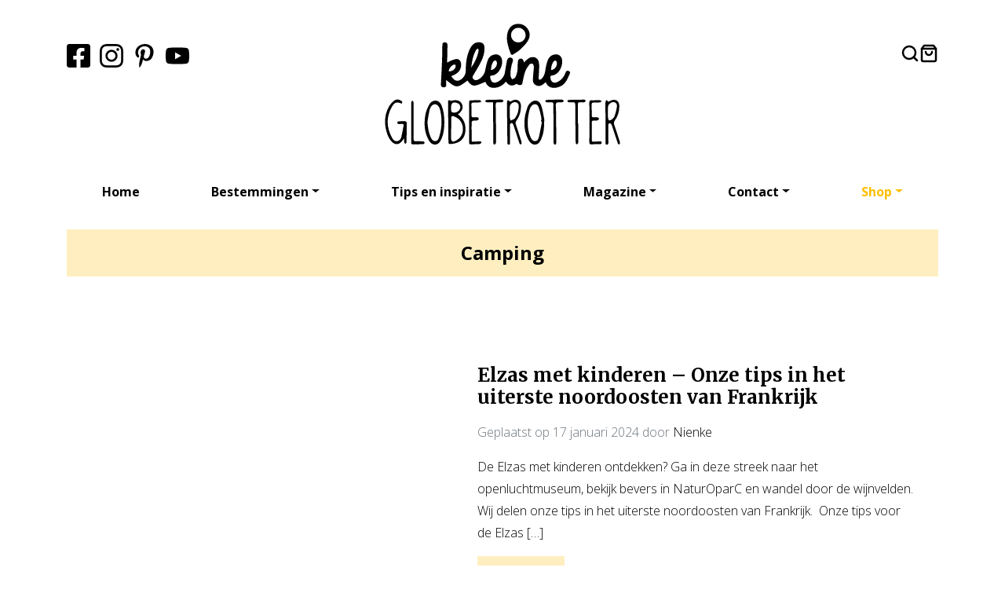

--- FILE ---
content_type: text/html; charset=UTF-8
request_url: https://kleineglobetrotter.nl/tag/camping/
body_size: 29450
content:

<!doctype html>
<html lang="nl-NL">
<head>
  <meta charset="UTF-8">
  <meta name="viewport" content="width=device-width, initial-scale=1">
  <link rel="profile" href="https://gmpg.org/xfn/11">
  <meta name='robots' content='noindex, follow' />

	<!-- This site is optimized with the Yoast SEO plugin v26.5 - https://yoast.com/wordpress/plugins/seo/ -->
	<title>Camping Archieven | Kleineglobetrotter.nl</title>
	<meta property="og:locale" content="nl_NL" />
	<meta property="og:type" content="article" />
	<meta property="og:title" content="Camping Archieven | Kleineglobetrotter.nl" />
	<meta property="og:url" content="https://kleineglobetrotter.nl/tag/camping/" />
	<meta property="og:site_name" content="Kleineglobetrotter.nl" />
	<meta name="twitter:card" content="summary_large_image" />
	<script type="application/ld+json" class="yoast-schema-graph">{"@context":"https://schema.org","@graph":[{"@type":"CollectionPage","@id":"https://kleineglobetrotter.nl/tag/camping/","url":"https://kleineglobetrotter.nl/tag/camping/","name":"Camping Archieven | Kleineglobetrotter.nl","isPartOf":{"@id":"https://kleineglobetrotter.nl/#website"},"primaryImageOfPage":{"@id":"https://kleineglobetrotter.nl/tag/camping/#primaryimage"},"image":{"@id":"https://kleineglobetrotter.nl/tag/camping/#primaryimage"},"thumbnailUrl":"https://kleineglobetrotter.nl/wp-content/uploads/2024/01/Elzas-met-kinderen.webp","breadcrumb":{"@id":"https://kleineglobetrotter.nl/tag/camping/#breadcrumb"},"inLanguage":"nl-NL"},{"@type":"ImageObject","inLanguage":"nl-NL","@id":"https://kleineglobetrotter.nl/tag/camping/#primaryimage","url":"https://kleineglobetrotter.nl/wp-content/uploads/2024/01/Elzas-met-kinderen.webp","contentUrl":"https://kleineglobetrotter.nl/wp-content/uploads/2024/01/Elzas-met-kinderen.webp","width":1378,"height":1034},{"@type":"BreadcrumbList","@id":"https://kleineglobetrotter.nl/tag/camping/#breadcrumb","itemListElement":[{"@type":"ListItem","position":1,"name":"Home","item":"https://kleineglobetrotter.nl/"},{"@type":"ListItem","position":2,"name":"Camping"}]},{"@type":"WebSite","@id":"https://kleineglobetrotter.nl/#website","url":"https://kleineglobetrotter.nl/","name":"Kleineglobetrotter.nl","description":"Reisinspiratie voor avontuurlijke gezinnen","publisher":{"@id":"https://kleineglobetrotter.nl/#organization"},"potentialAction":[{"@type":"SearchAction","target":{"@type":"EntryPoint","urlTemplate":"https://kleineglobetrotter.nl/?s={search_term_string}"},"query-input":{"@type":"PropertyValueSpecification","valueRequired":true,"valueName":"search_term_string"}}],"inLanguage":"nl-NL"},{"@type":"Organization","@id":"https://kleineglobetrotter.nl/#organization","name":"Kleine Globetrotter","url":"https://kleineglobetrotter.nl/","logo":{"@type":"ImageObject","inLanguage":"nl-NL","@id":"https://kleineglobetrotter.nl/#/schema/logo/image/","url":"https://kleineglobetrotter.nl/wp-content/uploads/2016/05/KGT_logowebsite.jpg","contentUrl":"https://kleineglobetrotter.nl/wp-content/uploads/2016/05/KGT_logowebsite.jpg","width":591,"height":335,"caption":"Kleine Globetrotter"},"image":{"@id":"https://kleineglobetrotter.nl/#/schema/logo/image/"},"sameAs":["https://www.facebook.com/kleineglobetrotter/","https://www.instagram.com/kleineglobetrotter/","https://nl.pinterest.com/kleineglobetrotter/"]}]}</script>
	<!-- / Yoast SEO plugin. -->


<link rel='dns-prefetch' href='//cdn.jsdelivr.net' />
<link rel='dns-prefetch' href='//capi-automation.s3.us-east-2.amazonaws.com' />
<link rel='dns-prefetch' href='//fonts.googleapis.com' />
<style id='wp-img-auto-sizes-contain-inline-css' type='text/css'>
img:is([sizes=auto i],[sizes^="auto," i]){contain-intrinsic-size:3000px 1500px}
/*# sourceURL=wp-img-auto-sizes-contain-inline-css */
</style>

<style id='classic-theme-styles-inline-css' type='text/css'>
/*! This file is auto-generated */
.wp-block-button__link{color:#fff;background-color:#32373c;border-radius:9999px;box-shadow:none;text-decoration:none;padding:calc(.667em + 2px) calc(1.333em + 2px);font-size:1.125em}.wp-block-file__button{background:#32373c;color:#fff;text-decoration:none}
/*# sourceURL=/wp-includes/css/classic-themes.min.css */
</style>
<link rel='stylesheet' id='cr-frontend-css-css' href='https://kleineglobetrotter.nl/wp-content/plugins/customer-reviews-woocommerce/css/frontend.css' type='text/css' media='all' />
<style id='woocommerce-inline-inline-css' type='text/css'>
.woocommerce form .form-row .required { visibility: visible; }
/*# sourceURL=woocommerce-inline-inline-css */
</style>
<link rel='stylesheet' id='cmplz-general-css' href='https://kleineglobetrotter.nl/wp-content/plugins/complianz-gdpr-premium/assets/css/cookieblocker.min.css' type='text/css' media='all' />
<link rel='stylesheet' id='brands-styles-css' href='https://kleineglobetrotter.nl/wp-content/plugins/woocommerce/assets/css/brands.css' type='text/css' media='all' />
<link rel='stylesheet' id='app-css' href='https://kleineglobetrotter.nl/wp-content/themes/webwerkert/assets/css/app.min.css' type='text/css' media='all' />
<link rel='stylesheet' id='google-font-css' href='https://fonts.googleapis.com/css2?family=Merriweather:wght@700&#038;family=Open+Sans:wght@300;700&#038;display=swap' type='text/css' media='all' />
<link rel='stylesheet' id='main-css' href='https://kleineglobetrotter.nl/wp-content/themes/webwerkert/assets/css/main.min.css' type='text/css' media='all' />
<link rel='stylesheet' id='mollie-applepaydirect-css' href='https://kleineglobetrotter.nl/wp-content/plugins/mollie-payments-for-woocommerce/public/css/mollie-applepaydirect.min.css' type='text/css' media='screen' />
<link rel='stylesheet' id='postnl-fe-checkout-css' href='https://kleineglobetrotter.nl/wp-content/plugins/woo-postnl/assets/css/fe-checkout.css' type='text/css' media='all' />
<script type="text/javascript" src="https://kleineglobetrotter.nl/wp-includes/js/jquery/jquery.min.js" id="jquery-core-js"></script>
<script type="text/javascript" src="https://kleineglobetrotter.nl/wp-includes/js/jquery/jquery-migrate.min.js" id="jquery-migrate-js"></script>
<script type="text/javascript" src="https://kleineglobetrotter.nl/wp-content/plugins/woocommerce/assets/js/jquery-blockui/jquery.blockUI.min.js" id="wc-jquery-blockui-js" defer="defer" data-wp-strategy="defer"></script>
<script type="text/javascript" id="wc-add-to-cart-js-extra">
/* <![CDATA[ */
var wc_add_to_cart_params = {"ajax_url":"/wp-admin/admin-ajax.php","wc_ajax_url":"/?wc-ajax=%%endpoint%%","i18n_view_cart":"Bekijk winkelwagen","cart_url":"https://kleineglobetrotter.nl/winkelmand/","is_cart":"","cart_redirect_after_add":"yes"};
//# sourceURL=wc-add-to-cart-js-extra
/* ]]> */
</script>
<script type="text/javascript" src="https://kleineglobetrotter.nl/wp-content/plugins/woocommerce/assets/js/frontend/add-to-cart.min.js" id="wc-add-to-cart-js" defer="defer" data-wp-strategy="defer"></script>
<script type="text/javascript" src="https://kleineglobetrotter.nl/wp-content/plugins/woocommerce/assets/js/js-cookie/js.cookie.min.js" id="wc-js-cookie-js" defer="defer" data-wp-strategy="defer"></script>
<script type="text/javascript" id="woocommerce-js-extra">
/* <![CDATA[ */
var woocommerce_params = {"ajax_url":"/wp-admin/admin-ajax.php","wc_ajax_url":"/?wc-ajax=%%endpoint%%","i18n_password_show":"Wachtwoord weergeven","i18n_password_hide":"Wachtwoord verbergen"};
//# sourceURL=woocommerce-js-extra
/* ]]> */
</script>
<script type="text/javascript" src="https://kleineglobetrotter.nl/wp-content/plugins/woocommerce/assets/js/frontend/woocommerce.min.js" id="woocommerce-js" defer="defer" data-wp-strategy="defer"></script>
<link rel="https://api.w.org/" href="https://kleineglobetrotter.nl/wp-json/" /><link rel="alternate" title="JSON" type="application/json" href="https://kleineglobetrotter.nl/wp-json/wp/v2/tags/933" />			<style>.cmplz-hidden {
					display: none !important;
				}</style>  <!-- Facebook Pixel Code -->
  <script type="text/plain" data-service="facebook" data-category="marketing">
    !function(f,b,e,v,n,t,s)
    {if(f.fbq)return;n=f.fbq=function(){n.callMethod?
    n.callMethod.apply(n,arguments):n.queue.push(arguments)};
    if(!f._fbq)f._fbq=n;n.push=n;n.loaded=!0;n.version='2.0';
    n.queue=[];t=b.createElement(e);t.async=!0;
    t.src=v;s=b.getElementsByTagName(e)[0];
    s.parentNode.insertBefore(t,s)}(window, document,'script',
    'https://connect.facebook.net/en_US/fbevents.js');
    fbq('init', '361779847722511');
    fbq('track', 'PageView');
  </script>
  <noscript>
    <img height="1" width="1" style="display:none" src="https://www.facebook.com/tr?id=361779847722511&ev=PageView&noscript=1"/>
  </noscript>
  <!-- End Facebook Pixel Code -->
	<noscript><style>.woocommerce-product-gallery{ opacity: 1 !important; }</style></noscript>
				<script data-service="facebook" data-category="marketing"  type="text/plain">
				!function(f,b,e,v,n,t,s){if(f.fbq)return;n=f.fbq=function(){n.callMethod?
					n.callMethod.apply(n,arguments):n.queue.push(arguments)};if(!f._fbq)f._fbq=n;
					n.push=n;n.loaded=!0;n.version='2.0';n.queue=[];t=b.createElement(e);t.async=!0;
					t.src=v;s=b.getElementsByTagName(e)[0];s.parentNode.insertBefore(t,s)}(window,
					document,'script','https://connect.facebook.net/en_US/fbevents.js');
			</script>
			<!-- WooCommerce Facebook Integration Begin -->
			<script data-service="facebook" data-category="marketing"  type="text/plain">

				fbq('init', '361779847722511', {}, {
    "agent": "woocommerce_0-10.3.6-3.5.14"
});

				document.addEventListener( 'DOMContentLoaded', function() {
					// Insert placeholder for events injected when a product is added to the cart through AJAX.
					document.body.insertAdjacentHTML( 'beforeend', '<div class=\"wc-facebook-pixel-event-placeholder\"></div>' );
				}, false );

			</script>
			<!-- WooCommerce Facebook Integration End -->
			<link rel="icon" href="https://kleineglobetrotter.nl/wp-content/uploads/2024/04/cropped-KleineGlobetrotter-gravatar-32x32.jpg" sizes="32x32" />
<link rel="icon" href="https://kleineglobetrotter.nl/wp-content/uploads/2024/04/cropped-KleineGlobetrotter-gravatar-192x192.jpg" sizes="192x192" />
<link rel="apple-touch-icon" href="https://kleineglobetrotter.nl/wp-content/uploads/2024/04/cropped-KleineGlobetrotter-gravatar-180x180.jpg" />
<meta name="msapplication-TileImage" content="https://kleineglobetrotter.nl/wp-content/uploads/2024/04/cropped-KleineGlobetrotter-gravatar-270x270.jpg" />

<!-- BEGIN Analytics Insights v6.3.11 - https://wordpress.org/plugins/analytics-insights/ -->
<script async src="https://www.googletagmanager.com/gtag/js?id=G-LV9G0CXDR4"></script>
<script>
  window.dataLayer = window.dataLayer || [];
  function gtag(){dataLayer.push(arguments);}
  gtag('js', new Date());
  gtag('config', 'G-LV9G0CXDR4');
  if (window.performance) {
    var timeSincePageLoad = Math.round(performance.now());
    gtag('event', 'timing_complete', {
      'name': 'load',
      'value': timeSincePageLoad,
      'event_category': 'JS Dependencies'
    });
  }
</script>
<!-- END Analytics Insights -->
<style id='wp-block-heading-inline-css' type='text/css'>
h1:where(.wp-block-heading).has-background,h2:where(.wp-block-heading).has-background,h3:where(.wp-block-heading).has-background,h4:where(.wp-block-heading).has-background,h5:where(.wp-block-heading).has-background,h6:where(.wp-block-heading).has-background{padding:1.25em 2.375em}h1.has-text-align-left[style*=writing-mode]:where([style*=vertical-lr]),h1.has-text-align-right[style*=writing-mode]:where([style*=vertical-rl]),h2.has-text-align-left[style*=writing-mode]:where([style*=vertical-lr]),h2.has-text-align-right[style*=writing-mode]:where([style*=vertical-rl]),h3.has-text-align-left[style*=writing-mode]:where([style*=vertical-lr]),h3.has-text-align-right[style*=writing-mode]:where([style*=vertical-rl]),h4.has-text-align-left[style*=writing-mode]:where([style*=vertical-lr]),h4.has-text-align-right[style*=writing-mode]:where([style*=vertical-rl]),h5.has-text-align-left[style*=writing-mode]:where([style*=vertical-lr]),h5.has-text-align-right[style*=writing-mode]:where([style*=vertical-rl]),h6.has-text-align-left[style*=writing-mode]:where([style*=vertical-lr]),h6.has-text-align-right[style*=writing-mode]:where([style*=vertical-rl]){rotate:180deg}
/*# sourceURL=https://kleineglobetrotter.nl/wp-includes/blocks/heading/style.min.css */
</style>
<style id='wp-block-paragraph-inline-css' type='text/css'>
.is-small-text{font-size:.875em}.is-regular-text{font-size:1em}.is-large-text{font-size:2.25em}.is-larger-text{font-size:3em}.has-drop-cap:not(:focus):first-letter{float:left;font-size:8.4em;font-style:normal;font-weight:100;line-height:.68;margin:.05em .1em 0 0;text-transform:uppercase}body.rtl .has-drop-cap:not(:focus):first-letter{float:none;margin-left:.1em}p.has-drop-cap.has-background{overflow:hidden}:root :where(p.has-background){padding:1.25em 2.375em}:where(p.has-text-color:not(.has-link-color)) a{color:inherit}p.has-text-align-left[style*="writing-mode:vertical-lr"],p.has-text-align-right[style*="writing-mode:vertical-rl"]{rotate:180deg}
/*# sourceURL=https://kleineglobetrotter.nl/wp-includes/blocks/paragraph/style.min.css */
</style>
<link rel='stylesheet' id='wc-blocks-style-css' href='https://kleineglobetrotter.nl/wp-content/plugins/woocommerce/assets/client/blocks/wc-blocks.css' type='text/css' media='all' />
<style id='global-styles-inline-css' type='text/css'>
:root{--wp--preset--aspect-ratio--square: 1;--wp--preset--aspect-ratio--4-3: 4/3;--wp--preset--aspect-ratio--3-4: 3/4;--wp--preset--aspect-ratio--3-2: 3/2;--wp--preset--aspect-ratio--2-3: 2/3;--wp--preset--aspect-ratio--16-9: 16/9;--wp--preset--aspect-ratio--9-16: 9/16;--wp--preset--color--black: #000000;--wp--preset--color--cyan-bluish-gray: #abb8c3;--wp--preset--color--white: #ffffff;--wp--preset--color--pale-pink: #f78da7;--wp--preset--color--vivid-red: #cf2e2e;--wp--preset--color--luminous-vivid-orange: #ff6900;--wp--preset--color--luminous-vivid-amber: #fcb900;--wp--preset--color--light-green-cyan: #7bdcb5;--wp--preset--color--vivid-green-cyan: #00d084;--wp--preset--color--pale-cyan-blue: #8ed1fc;--wp--preset--color--vivid-cyan-blue: #0693e3;--wp--preset--color--vivid-purple: #9b51e0;--wp--preset--gradient--vivid-cyan-blue-to-vivid-purple: linear-gradient(135deg,rgb(6,147,227) 0%,rgb(155,81,224) 100%);--wp--preset--gradient--light-green-cyan-to-vivid-green-cyan: linear-gradient(135deg,rgb(122,220,180) 0%,rgb(0,208,130) 100%);--wp--preset--gradient--luminous-vivid-amber-to-luminous-vivid-orange: linear-gradient(135deg,rgb(252,185,0) 0%,rgb(255,105,0) 100%);--wp--preset--gradient--luminous-vivid-orange-to-vivid-red: linear-gradient(135deg,rgb(255,105,0) 0%,rgb(207,46,46) 100%);--wp--preset--gradient--very-light-gray-to-cyan-bluish-gray: linear-gradient(135deg,rgb(238,238,238) 0%,rgb(169,184,195) 100%);--wp--preset--gradient--cool-to-warm-spectrum: linear-gradient(135deg,rgb(74,234,220) 0%,rgb(151,120,209) 20%,rgb(207,42,186) 40%,rgb(238,44,130) 60%,rgb(251,105,98) 80%,rgb(254,248,76) 100%);--wp--preset--gradient--blush-light-purple: linear-gradient(135deg,rgb(255,206,236) 0%,rgb(152,150,240) 100%);--wp--preset--gradient--blush-bordeaux: linear-gradient(135deg,rgb(254,205,165) 0%,rgb(254,45,45) 50%,rgb(107,0,62) 100%);--wp--preset--gradient--luminous-dusk: linear-gradient(135deg,rgb(255,203,112) 0%,rgb(199,81,192) 50%,rgb(65,88,208) 100%);--wp--preset--gradient--pale-ocean: linear-gradient(135deg,rgb(255,245,203) 0%,rgb(182,227,212) 50%,rgb(51,167,181) 100%);--wp--preset--gradient--electric-grass: linear-gradient(135deg,rgb(202,248,128) 0%,rgb(113,206,126) 100%);--wp--preset--gradient--midnight: linear-gradient(135deg,rgb(2,3,129) 0%,rgb(40,116,252) 100%);--wp--preset--font-size--small: 13px;--wp--preset--font-size--medium: 20px;--wp--preset--font-size--large: 36px;--wp--preset--font-size--x-large: 42px;--wp--preset--spacing--20: 0.44rem;--wp--preset--spacing--30: 0.67rem;--wp--preset--spacing--40: 1rem;--wp--preset--spacing--50: 1.5rem;--wp--preset--spacing--60: 2.25rem;--wp--preset--spacing--70: 3.38rem;--wp--preset--spacing--80: 5.06rem;--wp--preset--shadow--natural: 6px 6px 9px rgba(0, 0, 0, 0.2);--wp--preset--shadow--deep: 12px 12px 50px rgba(0, 0, 0, 0.4);--wp--preset--shadow--sharp: 6px 6px 0px rgba(0, 0, 0, 0.2);--wp--preset--shadow--outlined: 6px 6px 0px -3px rgb(255, 255, 255), 6px 6px rgb(0, 0, 0);--wp--preset--shadow--crisp: 6px 6px 0px rgb(0, 0, 0);}:where(.is-layout-flex){gap: 0.5em;}:where(.is-layout-grid){gap: 0.5em;}body .is-layout-flex{display: flex;}.is-layout-flex{flex-wrap: wrap;align-items: center;}.is-layout-flex > :is(*, div){margin: 0;}body .is-layout-grid{display: grid;}.is-layout-grid > :is(*, div){margin: 0;}:where(.wp-block-columns.is-layout-flex){gap: 2em;}:where(.wp-block-columns.is-layout-grid){gap: 2em;}:where(.wp-block-post-template.is-layout-flex){gap: 1.25em;}:where(.wp-block-post-template.is-layout-grid){gap: 1.25em;}.has-black-color{color: var(--wp--preset--color--black) !important;}.has-cyan-bluish-gray-color{color: var(--wp--preset--color--cyan-bluish-gray) !important;}.has-white-color{color: var(--wp--preset--color--white) !important;}.has-pale-pink-color{color: var(--wp--preset--color--pale-pink) !important;}.has-vivid-red-color{color: var(--wp--preset--color--vivid-red) !important;}.has-luminous-vivid-orange-color{color: var(--wp--preset--color--luminous-vivid-orange) !important;}.has-luminous-vivid-amber-color{color: var(--wp--preset--color--luminous-vivid-amber) !important;}.has-light-green-cyan-color{color: var(--wp--preset--color--light-green-cyan) !important;}.has-vivid-green-cyan-color{color: var(--wp--preset--color--vivid-green-cyan) !important;}.has-pale-cyan-blue-color{color: var(--wp--preset--color--pale-cyan-blue) !important;}.has-vivid-cyan-blue-color{color: var(--wp--preset--color--vivid-cyan-blue) !important;}.has-vivid-purple-color{color: var(--wp--preset--color--vivid-purple) !important;}.has-black-background-color{background-color: var(--wp--preset--color--black) !important;}.has-cyan-bluish-gray-background-color{background-color: var(--wp--preset--color--cyan-bluish-gray) !important;}.has-white-background-color{background-color: var(--wp--preset--color--white) !important;}.has-pale-pink-background-color{background-color: var(--wp--preset--color--pale-pink) !important;}.has-vivid-red-background-color{background-color: var(--wp--preset--color--vivid-red) !important;}.has-luminous-vivid-orange-background-color{background-color: var(--wp--preset--color--luminous-vivid-orange) !important;}.has-luminous-vivid-amber-background-color{background-color: var(--wp--preset--color--luminous-vivid-amber) !important;}.has-light-green-cyan-background-color{background-color: var(--wp--preset--color--light-green-cyan) !important;}.has-vivid-green-cyan-background-color{background-color: var(--wp--preset--color--vivid-green-cyan) !important;}.has-pale-cyan-blue-background-color{background-color: var(--wp--preset--color--pale-cyan-blue) !important;}.has-vivid-cyan-blue-background-color{background-color: var(--wp--preset--color--vivid-cyan-blue) !important;}.has-vivid-purple-background-color{background-color: var(--wp--preset--color--vivid-purple) !important;}.has-black-border-color{border-color: var(--wp--preset--color--black) !important;}.has-cyan-bluish-gray-border-color{border-color: var(--wp--preset--color--cyan-bluish-gray) !important;}.has-white-border-color{border-color: var(--wp--preset--color--white) !important;}.has-pale-pink-border-color{border-color: var(--wp--preset--color--pale-pink) !important;}.has-vivid-red-border-color{border-color: var(--wp--preset--color--vivid-red) !important;}.has-luminous-vivid-orange-border-color{border-color: var(--wp--preset--color--luminous-vivid-orange) !important;}.has-luminous-vivid-amber-border-color{border-color: var(--wp--preset--color--luminous-vivid-amber) !important;}.has-light-green-cyan-border-color{border-color: var(--wp--preset--color--light-green-cyan) !important;}.has-vivid-green-cyan-border-color{border-color: var(--wp--preset--color--vivid-green-cyan) !important;}.has-pale-cyan-blue-border-color{border-color: var(--wp--preset--color--pale-cyan-blue) !important;}.has-vivid-cyan-blue-border-color{border-color: var(--wp--preset--color--vivid-cyan-blue) !important;}.has-vivid-purple-border-color{border-color: var(--wp--preset--color--vivid-purple) !important;}.has-vivid-cyan-blue-to-vivid-purple-gradient-background{background: var(--wp--preset--gradient--vivid-cyan-blue-to-vivid-purple) !important;}.has-light-green-cyan-to-vivid-green-cyan-gradient-background{background: var(--wp--preset--gradient--light-green-cyan-to-vivid-green-cyan) !important;}.has-luminous-vivid-amber-to-luminous-vivid-orange-gradient-background{background: var(--wp--preset--gradient--luminous-vivid-amber-to-luminous-vivid-orange) !important;}.has-luminous-vivid-orange-to-vivid-red-gradient-background{background: var(--wp--preset--gradient--luminous-vivid-orange-to-vivid-red) !important;}.has-very-light-gray-to-cyan-bluish-gray-gradient-background{background: var(--wp--preset--gradient--very-light-gray-to-cyan-bluish-gray) !important;}.has-cool-to-warm-spectrum-gradient-background{background: var(--wp--preset--gradient--cool-to-warm-spectrum) !important;}.has-blush-light-purple-gradient-background{background: var(--wp--preset--gradient--blush-light-purple) !important;}.has-blush-bordeaux-gradient-background{background: var(--wp--preset--gradient--blush-bordeaux) !important;}.has-luminous-dusk-gradient-background{background: var(--wp--preset--gradient--luminous-dusk) !important;}.has-pale-ocean-gradient-background{background: var(--wp--preset--gradient--pale-ocean) !important;}.has-electric-grass-gradient-background{background: var(--wp--preset--gradient--electric-grass) !important;}.has-midnight-gradient-background{background: var(--wp--preset--gradient--midnight) !important;}.has-small-font-size{font-size: var(--wp--preset--font-size--small) !important;}.has-medium-font-size{font-size: var(--wp--preset--font-size--medium) !important;}.has-large-font-size{font-size: var(--wp--preset--font-size--large) !important;}.has-x-large-font-size{font-size: var(--wp--preset--font-size--x-large) !important;}
/*# sourceURL=global-styles-inline-css */
</style>
</head>

<body data-cmplz=1 class="archive tag tag-camping tag-933 wp-embed-responsive wp-theme-webwerkert theme-webwerkert woocommerce-no-js woocommerce-active">
  <header class="site-header py-lg-1">
    <div class="container d-none d-lg-block">
      <div class="row py-lg-2">
        <div class="header-social col-lg-3">
          
  <ul class="social-links list-inline">
      <li>
      <a 
        target="_blank" 
        href="https://www.facebook.com/kleineglobetrotter/" 
        aria-label="Vind ons op Facebook"
      >
        <svg class="svg-icon" width="30" height="30" aria-hidden="true" role="img" focusable="false" xmlns="http://www.w3.org/2000/svg" viewBox="0 0 28 28"><path d="M25 0H3C1.354 0 0 1.354 0 3v22c0 1.646 1.354 3 3 3h8.578v-9.52H7.641V14h3.937v-3.415c0-3.884 2.313-6.03 5.855-6.03 1.696 0 3.47.302 3.47.302V8.67h-1.955c-1.925 0-2.526 1.195-2.526 2.42V14h4.299l-.688 4.48h-3.611V28H25c1.646 0 3-1.354 3-3V3c0-1.646-1.354-3-3-3z"/></svg>      </a>
    </li>
      <li>
      <a 
        target="_blank" 
        href="https://www.instagram.com/kleineglobetrotter/" 
        aria-label="Vind ons op Instagram"
      >
        <svg class="svg-icon" width="30" height="30" aria-hidden="true" role="img" focusable="false" xmlns="http://www.w3.org/2000/svg" viewBox="0 0 28 28"><path d="M14.006 6.821A7.169 7.169 0 006.825 14a7.169 7.169 0 007.181 7.179A7.169 7.169 0 0021.187 14a7.169 7.169 0 00-7.18-7.179zm0 11.846A4.676 4.676 0 019.338 14a4.672 4.672 0 014.668-4.667A4.672 4.672 0 0118.675 14c0 2.574-2.1 4.667-4.669 4.667zm9.15-12.14c0 .931-.75 1.675-1.675 1.675a1.675 1.675 0 111.675-1.674zm4.757 1.7c-.107-2.243-.62-4.23-2.263-5.867C24.013.723 22.025.21 19.781.098c-2.312-.13-9.243-.13-11.556 0C5.988.205 4 .717 2.356 2.354.713 3.99.206 5.978.094 8.22c-.132 2.311-.132 9.24 0 11.552.106 2.243.619 4.23 2.262 5.867C4 27.277 5.981 27.79 8.225 27.902c2.313.13 9.244.13 11.556 0 2.244-.107 4.232-.619 5.869-2.262 1.638-1.637 2.15-3.624 2.263-5.867.13-2.312.13-9.234 0-11.546zm-2.988 14.026a4.726 4.726 0 01-2.663 2.662c-1.843.731-6.218.562-8.256.562-2.037 0-6.418.163-8.256-.562a4.726 4.726 0 01-2.663-2.662c-.73-1.843-.562-6.216-.562-8.253s-.163-6.417.563-8.253A4.726 4.726 0 015.75 3.085c1.844-.731 6.219-.562 8.256-.562 2.038 0 6.419-.163 8.256.562a4.726 4.726 0 012.663 2.662c.731 1.843.563 6.216.563 8.253s.168 6.417-.563 8.253z"/></svg>      </a>
    </li>
      <li>
      <a 
        target="_blank" 
        href="https://nl.pinterest.com/kleineglobetrotter/" 
        aria-label="Vind ons op Pinterest"
      >
        <svg class="svg-icon" width="30" height="30" aria-hidden="true" role="img" focusable="false" xmlns="http://www.w3.org/2000/svg" viewBox="0 0 22 28"><path d="M11.6732 0C5.9173 0 .2288 3.8372.2288 10.0475c0 3.9495 2.2215 6.1935 3.568 6.1935.5553 0 .8751-1.5484.8751-1.986 0-.5217-1.3296-1.6325-1.3296-3.8036 0-4.5104 3.4334-7.7081 7.8765-7.7081 3.8204 0 6.6478 2.171 6.6478 6.1598 0 2.9789-1.1949 8.5665-5.0658 8.5665-1.3969 0-2.5918-1.0098-2.5918-2.4572 0-2.1206 1.481-4.1739 1.481-6.3618 0-3.7138-5.2678-3.0406-5.2678 1.4474 0 .9425.1178 1.986.5386 2.8443-.7742 3.3323-2.3562 8.2972-2.3562 11.7305 0 1.0603.1515 2.1038.2524 3.164.1908.2132.0954.1908.3871.0842 2.8275-3.8709 2.7265-4.6282 4.0056-9.694.69 1.3127 2.474 2.0195 3.8877 2.0195 5.9578 0 8.6338-5.8063 8.6338-11.0405 0-5.5707-4.8134-9.206-10.098-9.206z"/></svg>      </a>
    </li>
      <li>
      <a 
        target="_blank" 
        href="https://www.youtube.com/channel/UCIlPCaLUg0uGUidLd_Fk28w" 
        aria-label="Vind ons op Youtube"
      >
        <svg class="svg-icon" width="30" height="30" aria-hidden="true" role="img" focusable="false" xmlns="http://www.w3.org/2000/svg" viewBox="0 0 28 28"><path d="M27.415 7.2367c-.322-1.2125-1.2709-2.1675-2.4756-2.4916C22.756 4.1563 14 4.1563 14 4.1563s-8.7558 0-10.9394.5888C1.8559 5.0693.907 6.0241.585 7.2367 0 9.4345 0 14.0199 0 14.0199s0 4.5854.585 6.7832c.3221 1.2125 1.271 2.1277 2.4756 2.4518C5.2442 23.8438 14 23.8438 14 23.8438s8.7558 0 10.9394-.589c1.2047-.324 2.1535-1.2392 2.4755-2.4517C28 18.6053 28 14.02 28 14.02s0-4.5854-.585-6.7832zM11.1363 18.183V9.8567l7.3181 4.1633-7.3181 4.1631z"/></svg>      </a>
    </li>
    </ul>

        </div>
        <div class="col-lg-6 text-center">
          <a class="header-logo" href="https://kleineglobetrotter.nl/" rel="home">
            <img 
              src="https://kleineglobetrotter.nl/wp-content/themes/webwerkert/assets/img/logo.svg" 
              alt="Kleineglobetrotter.nl logo" 
            />
          </a>
        </div>
        <div id="searchform" class="header-search col-lg-3">
          <div class="d-flex justify-content-end" style="gap:0.75rem">
            <button type="button" data-toggle="collapse" data-target="#searchContainer" aria-expanded="false" aria-controls="searchContainer">
              <svg xmlns="http://www.w3.org/2000/svg" width="24" height="24" viewBox="0 0 24 24" fill="none" stroke="currentColor" stroke-width="2.5" stroke-linecap="round" stroke-linejoin="round" class="feather feather-search"><circle cx="11" cy="11" r="8"></circle><line x1="21" y1="21" x2="16.65" y2="16.65"></line></svg>
            </button>
            <a href="https://kleineglobetrotter.nl/winkelmand/" aria-label="Bekijk winkelmand">
              <svg xmlns="http://www.w3.org/2000/svg" width="24" height="24" viewBox="0 0 24 24" fill="none" stroke="currentColor" stroke-width="2.5" stroke-linecap="round" stroke-linejoin="round" class="feather feather-shopping-bag"><path d="M6 2L3 6v14a2 2 0 0 0 2 2h14a2 2 0 0 0 2-2V6l-3-4z"></path><line x1="3" y1="6" x2="21" y2="6"></line><path d="M16 10a4 4 0 0 1-8 0"></path></svg>
            </a>
          </div>
          <div class="collapse pt-2" id="searchContainer">
            
<form role="search" method="get" action="https://kleineglobetrotter.nl/">
  <input 
    aria-label="Zoek naar:"
    type="text" 
    class="form-control" 
    id="search-form-6937bf13bb239" 
    value="" 
    name="s" 
    placeholder="Zoeken..."
  />
  <button 
    type="submit" 
    class="d-none" 
    aria-label="Zoek"
  >
  </button>
</form>          </div>
        </div>    
      </div>
    </div>
    <div class="container">
      <nav class="navbar navbar-expand-lg navbar-light px-0">
        <div class="d-lg-none" style="width:4rem; height:1rem"></div>
        <a class="mobile-logo d-lg-none" href="https://kleineglobetrotter.nl/" rel="home">
          <img 
            src="https://kleineglobetrotter.nl/wp-content/themes/webwerkert/assets/img/logo.svg"  
            alt="Kleineglobetrotter.nl logo" 
          />
        </a>
        <div class="d-flex d-lg-none" style="gap:0.75rem">
          <a class="d-inline-block" style="line-height:1; padding:0.125rem" href="https://kleineglobetrotter.nl/winkelmand/" aria-label="Winkelwagen">
            <svg xmlns="http://www.w3.org/2000/svg" width="24" height="24" viewBox="0 0 24 24" fill="none" stroke="currentColor" stroke-width="2.5" stroke-linecap="round" stroke-linejoin="round" class="feather feather-shopping-bag"><path d="M6 2L3 6v14a2 2 0 0 0 2 2h14a2 2 0 0 0 2-2V6l-3-4z"></path><line x1="3" y1="6" x2="21" y2="6"></line><path d="M16 10a4 4 0 0 1-8 0"></path></svg>
          </a>
          <button 
            class="navbar-toggler border-0 p-0" 
            type="button" 
            data-toggle="collapse" 
            data-target="#mainNav" 
            aria-controls="bs-example-navbar-collapse-1" 
            aria-expanded="false" 
            aria-label="Toggle navigation"
          >
            <svg xmlns="http://www.w3.org/2000/svg" width="28" height="28" viewBox="0 0 24 24" fill="none" stroke="currentColor" stroke-width="2.5" stroke-linecap="round" stroke-linejoin="round" class="feather feather-menu"><line x1="3" y1="12" x2="21" y2="12"></line><line x1="3" y1="6" x2="21" y2="6"></line><line x1="3" y1="18" x2="21" y2="18"></line></svg>
          </button>
        </div>
        <div id="mainNav" class="collapse navbar-collapse">
          <ul id="menu-hoofdmenu" class="nav navbar-nav w-100 justify-content-md-around"><li itemscope="itemscope" itemtype="https://www.schema.org/SiteNavigationElement" class="nav-item"><a title="Home" href="https://kleineglobetrotter.nl/" class="nav-link">Home</a></li>
<li itemscope="itemscope" itemtype="https://www.schema.org/SiteNavigationElement" class="dropdown nav-item"><a title="Bestemmingen" href="#" data-toggle="dropdown" aria-haspopup="true" aria-expanded="false" class="dropdown-toggle nav-link" id="menu-item-dropdown-25034">Bestemmingen</a>
<ul class="dropdown-menu" aria-labelledby="menu-item-dropdown-25034" role="menu">
	<li itemscope="itemscope" itemtype="https://www.schema.org/SiteNavigationElement" class="dropdown-submenu nav-item"><a title="Afrika" href="#" class="dropdown-toggle dropdown-item" id="menu-item-dropdown-20856">Afrika</a>
	<ul class="dropdown-menu" aria-labelledby="menu-item-dropdown-20856" role="menu">
		<li itemscope="itemscope" itemtype="https://www.schema.org/SiteNavigationElement" class="nav-item"><a title="Botswana" href="https://kleineglobetrotter.nl/blog/travel/botswana/" class="dropdown-item">Botswana</a></li>
		<li itemscope="itemscope" itemtype="https://www.schema.org/SiteNavigationElement" class="nav-item"><a title="Malawi" href="https://kleineglobetrotter.nl/blog/travel/malawi/" class="dropdown-item">Malawi</a></li>
		<li itemscope="itemscope" itemtype="https://www.schema.org/SiteNavigationElement" class="nav-item"><a title="Marokko" href="https://kleineglobetrotter.nl/bestemmingen/marokko-met-kinderen/" class="dropdown-item">Marokko</a></li>
		<li itemscope="itemscope" itemtype="https://www.schema.org/SiteNavigationElement" class="nav-item"><a title="Zuid-Afrika" href="https://kleineglobetrotter.nl/bestemmingen/zuid-afrika/" class="dropdown-item">Zuid-Afrika</a></li>
	</ul>
</li>
	<li itemscope="itemscope" itemtype="https://www.schema.org/SiteNavigationElement" class="dropdown-submenu nav-item"><a title="Azië" href="#" class="dropdown-toggle dropdown-item" id="menu-item-dropdown-18949">Azië</a>
	<ul class="dropdown-menu" aria-labelledby="menu-item-dropdown-18949" role="menu">
		<li itemscope="itemscope" itemtype="https://www.schema.org/SiteNavigationElement" class="nav-item"><a title="Bali" href="https://kleineglobetrotter.nl/bestemmingen/bali-met-kinderen/" class="dropdown-item">Bali</a></li>
		<li itemscope="itemscope" itemtype="https://www.schema.org/SiteNavigationElement" class="nav-item"><a title="Japan" href="https://kleineglobetrotter.nl/bestemmingen/japan/" class="dropdown-item">Japan</a></li>
		<li itemscope="itemscope" itemtype="https://www.schema.org/SiteNavigationElement" class="nav-item"><a title="Maleisië" href="https://kleineglobetrotter.nl/bestemmingen/maleisie/" class="dropdown-item">Maleisië</a></li>
		<li itemscope="itemscope" itemtype="https://www.schema.org/SiteNavigationElement" class="nav-item"><a title="Sri Lanka" href="https://kleineglobetrotter.nl/bestemmingen/sri-lanka/" class="dropdown-item">Sri Lanka</a></li>
		<li itemscope="itemscope" itemtype="https://www.schema.org/SiteNavigationElement" class="nav-item"><a title="Thailand" href="https://kleineglobetrotter.nl/bestemmingen/thailand/" class="dropdown-item">Thailand</a></li>
		<li itemscope="itemscope" itemtype="https://www.schema.org/SiteNavigationElement" class="nav-item"><a title="Vietnam" href="https://kleineglobetrotter.nl/bestemmingen/vietnam/" class="dropdown-item">Vietnam</a></li>
	</ul>
</li>
	<li itemscope="itemscope" itemtype="https://www.schema.org/SiteNavigationElement" class="dropdown-submenu nav-item"><a title="Centraal Amerika" href="#" class="dropdown-toggle dropdown-item" id="menu-item-dropdown-21503">Centraal Amerika</a>
	<ul class="dropdown-menu" aria-labelledby="menu-item-dropdown-21503" role="menu">
		<li itemscope="itemscope" itemtype="https://www.schema.org/SiteNavigationElement" class="nav-item"><a title="Costa Rica" href="https://kleineglobetrotter.nl/blog/travel/costa-rica/" class="dropdown-item">Costa Rica</a></li>
		<li itemscope="itemscope" itemtype="https://www.schema.org/SiteNavigationElement" class="nav-item"><a title="Mexico" href="https://kleineglobetrotter.nl/blog/travel/mexico/" class="dropdown-item">Mexico</a></li>
	</ul>
</li>
	<li itemscope="itemscope" itemtype="https://www.schema.org/SiteNavigationElement" class="dropdown-submenu nav-item"><a title="Europa" href="#" class="dropdown-toggle dropdown-item" id="menu-item-dropdown-18950">Europa</a>
	<ul class="dropdown-menu" aria-labelledby="menu-item-dropdown-18950" role="menu">
		<li itemscope="itemscope" itemtype="https://www.schema.org/SiteNavigationElement" class="nav-item"><a title="Albanië" href="https://kleineglobetrotter.nl/albanie/" class="dropdown-item">Albanië</a></li>
		<li itemscope="itemscope" itemtype="https://www.schema.org/SiteNavigationElement" class="nav-item"><a title="België" href="https://kleineglobetrotter.nl/bestemmingen/belgie-met-kinderen/" class="dropdown-item">België</a></li>
		<li itemscope="itemscope" itemtype="https://www.schema.org/SiteNavigationElement" class="nav-item"><a title="Denemarken" href="https://kleineglobetrotter.nl/bestemmingen/denemarken/" class="dropdown-item">Denemarken</a></li>
		<li itemscope="itemscope" itemtype="https://www.schema.org/SiteNavigationElement" class="nav-item"><a title="Duitsland" href="https://kleineglobetrotter.nl/bestemmingen/duitsland-met-kinderen/" class="dropdown-item">Duitsland</a></li>
		<li itemscope="itemscope" itemtype="https://www.schema.org/SiteNavigationElement" class="nav-item"><a title="Engeland" href="https://kleineglobetrotter.nl/blog/travel/engeland/" class="dropdown-item">Engeland</a></li>
		<li itemscope="itemscope" itemtype="https://www.schema.org/SiteNavigationElement" class="nav-item"><a title="Finland" href="https://kleineglobetrotter.nl/bestemmingen/finland/" class="dropdown-item">Finland</a></li>
		<li itemscope="itemscope" itemtype="https://www.schema.org/SiteNavigationElement" class="nav-item"><a title="Frankrijk" href="https://kleineglobetrotter.nl/bestemmingen/frankrijk-met-kinderen/" class="dropdown-item">Frankrijk</a></li>
		<li itemscope="itemscope" itemtype="https://www.schema.org/SiteNavigationElement" class="nav-item"><a title="IJsland" href="https://kleineglobetrotter.nl/bestemmingen/ijsland-met-kinderen/" class="dropdown-item">IJsland</a></li>
		<li itemscope="itemscope" itemtype="https://www.schema.org/SiteNavigationElement" class="nav-item"><a title="Italië" href="https://kleineglobetrotter.nl/bestemmingen/italie/" class="dropdown-item">Italië</a></li>
		<li itemscope="itemscope" itemtype="https://www.schema.org/SiteNavigationElement" class="nav-item"><a title="Kroatië" href="https://kleineglobetrotter.nl/kroatie/" class="dropdown-item">Kroatië</a></li>
		<li itemscope="itemscope" itemtype="https://www.schema.org/SiteNavigationElement" class="nav-item"><a title="Montenegro" href="https://kleineglobetrotter.nl/montenegro/" class="dropdown-item">Montenegro</a></li>
		<li itemscope="itemscope" itemtype="https://www.schema.org/SiteNavigationElement" class="nav-item"><a title="Nederland" href="https://kleineglobetrotter.nl/blog/travel/nederland/" class="dropdown-item">Nederland</a></li>
		<li itemscope="itemscope" itemtype="https://www.schema.org/SiteNavigationElement" class="nav-item"><a title="Noorwegen" href="https://kleineglobetrotter.nl/bestemmingen/noorwegen/" class="dropdown-item">Noorwegen</a></li>
		<li itemscope="itemscope" itemtype="https://www.schema.org/SiteNavigationElement" class="nav-item"><a title="Oostenrijk" href="https://kleineglobetrotter.nl/bestemmingen/oostenrijk/" class="dropdown-item">Oostenrijk</a></li>
		<li itemscope="itemscope" itemtype="https://www.schema.org/SiteNavigationElement" class="nav-item"><a title="Portugal" href="https://kleineglobetrotter.nl/bestemmingen/portugal/" class="dropdown-item">Portugal</a></li>
		<li itemscope="itemscope" itemtype="https://www.schema.org/SiteNavigationElement" class="nav-item"><a title="Roemenië" href="https://kleineglobetrotter.nl/roemenie/" class="dropdown-item">Roemenië</a></li>
		<li itemscope="itemscope" itemtype="https://www.schema.org/SiteNavigationElement" class="nav-item"><a title="Schotland" href="https://kleineglobetrotter.nl/schotland/" class="dropdown-item">Schotland</a></li>
		<li itemscope="itemscope" itemtype="https://www.schema.org/SiteNavigationElement" class="nav-item"><a title="Slovenië" href="https://kleineglobetrotter.nl/bestemmingen/slovenie/" class="dropdown-item">Slovenië</a></li>
		<li itemscope="itemscope" itemtype="https://www.schema.org/SiteNavigationElement" class="nav-item"><a title="Spanje" href="https://kleineglobetrotter.nl/bestemmingen/spanje/" class="dropdown-item">Spanje</a></li>
		<li itemscope="itemscope" itemtype="https://www.schema.org/SiteNavigationElement" class="nav-item"><a title="Wales" href="https://kleineglobetrotter.nl/bestemmingen/wales/" class="dropdown-item">Wales</a></li>
		<li itemscope="itemscope" itemtype="https://www.schema.org/SiteNavigationElement" class="nav-item"><a title="Zweden" href="https://kleineglobetrotter.nl/bestemmingen/zweden/" class="dropdown-item">Zweden</a></li>
		<li itemscope="itemscope" itemtype="https://www.schema.org/SiteNavigationElement" class="nav-item"><a title="Zwitserland" href="https://kleineglobetrotter.nl/bestemmingen/zwitserland/" class="dropdown-item">Zwitserland</a></li>
	</ul>
</li>
	<li itemscope="itemscope" itemtype="https://www.schema.org/SiteNavigationElement" class="dropdown-submenu nav-item"><a title="Noord Amerika" href="#" class="dropdown-toggle dropdown-item" id="menu-item-dropdown-19566">Noord Amerika</a>
	<ul class="dropdown-menu" aria-labelledby="menu-item-dropdown-19566" role="menu">
		<li itemscope="itemscope" itemtype="https://www.schema.org/SiteNavigationElement" class="nav-item"><a title="Canada" href="https://kleineglobetrotter.nl/bestemmingen/canada-met-kinderen/" class="dropdown-item">Canada</a></li>
		<li itemscope="itemscope" itemtype="https://www.schema.org/SiteNavigationElement" class="nav-item"><a title="Verenigde Staten" href="https://kleineglobetrotter.nl/bestemmingen/amerika-met-kinderen/" class="dropdown-item">Verenigde Staten</a></li>
	</ul>
</li>
	<li itemscope="itemscope" itemtype="https://www.schema.org/SiteNavigationElement" class="dropdown-submenu nav-item"><a title="Oceanië" href="#" class="dropdown-toggle dropdown-item" id="menu-item-dropdown-18951">Oceanië</a>
	<ul class="dropdown-menu" aria-labelledby="menu-item-dropdown-18951" role="menu">
		<li itemscope="itemscope" itemtype="https://www.schema.org/SiteNavigationElement" class="nav-item"><a title="Australië" href="https://kleineglobetrotter.nl/blog/travel/australie/" class="dropdown-item">Australië</a></li>
		<li itemscope="itemscope" itemtype="https://www.schema.org/SiteNavigationElement" class="nav-item"><a title="Nieuw Zeeland" href="https://kleineglobetrotter.nl/blog/travel/nieuw-zeeland/" class="dropdown-item">Nieuw Zeeland</a></li>
	</ul>
</li>
	<li itemscope="itemscope" itemtype="https://www.schema.org/SiteNavigationElement" class="dropdown-submenu nav-item"><a title="Zuid-Amerika" href="#" class="dropdown-toggle dropdown-item" id="menu-item-dropdown-21499">Zuid-Amerika</a>
	<ul class="dropdown-menu" aria-labelledby="menu-item-dropdown-21499" role="menu">
		<li itemscope="itemscope" itemtype="https://www.schema.org/SiteNavigationElement" class="nav-item"><a title="Argentinië" href="https://kleineglobetrotter.nl/blog/travel/argentinie/" class="dropdown-item">Argentinië</a></li>
	</ul>
</li>
</ul>
</li>
<li itemscope="itemscope" itemtype="https://www.schema.org/SiteNavigationElement" class="dropdown nav-item"><a title="Tips en inspiratie" href="#" data-toggle="dropdown" aria-haspopup="true" aria-expanded="false" class="dropdown-toggle nav-link" id="menu-item-dropdown-25043">Tips en inspiratie</a>
<ul class="dropdown-menu" aria-labelledby="menu-item-dropdown-25043" role="menu">
	<li itemscope="itemscope" itemtype="https://www.schema.org/SiteNavigationElement" class="nav-item"><a title="De route van..." href="https://kleineglobetrotter.nl/blog/de-route-van/" class="dropdown-item">De route van&#8230;</a></li>
	<li itemscope="itemscope" itemtype="https://www.schema.org/SiteNavigationElement" class="nav-item"><a title="De vakantie van..." href="https://kleineglobetrotter.nl/blog/de-vakantie-van/" class="dropdown-item">De vakantie van&#8230;</a></li>
	<li itemscope="itemscope" itemtype="https://www.schema.org/SiteNavigationElement" class="nav-item"><a title="Favorieten in Europa" href="https://kleineglobetrotter.nl/blog/favorieten-in-europa/" class="dropdown-item">Favorieten in Europa</a></li>
	<li itemscope="itemscope" itemtype="https://www.schema.org/SiteNavigationElement" class="nav-item"><a title="Inspirerende gezinnen" href="https://kleineglobetrotter.nl/blog/inspirerende-gezinnen/" class="dropdown-item">Inspirerende gezinnen</a></li>
	<li itemscope="itemscope" itemtype="https://www.schema.org/SiteNavigationElement" class="nav-item"><a title="Campings en kamperen" href="https://kleineglobetrotter.nl/blog/kamperen/" class="dropdown-item">Campings en kamperen</a></li>
	<li itemscope="itemscope" itemtype="https://www.schema.org/SiteNavigationElement" class="nav-item"><a title="Fijne slaapplekken" href="https://kleineglobetrotter.nl/blog/fijne-slaapplekken/" class="dropdown-item">Fijne slaapplekken</a></li>
	<li itemscope="itemscope" itemtype="https://www.schema.org/SiteNavigationElement" class="nav-item"><a title="Praktische tips" href="https://kleineglobetrotter.nl/blog/praktische-tips/" class="dropdown-item">Praktische tips</a></li>
</ul>
</li>
<li itemscope="itemscope" itemtype="https://www.schema.org/SiteNavigationElement" class="dropdown nav-item"><a title="Magazine" href="#" data-toggle="dropdown" aria-haspopup="true" aria-expanded="false" class="dropdown-toggle nav-link" id="menu-item-dropdown-22156">Magazine</a>
<ul class="dropdown-menu" aria-labelledby="menu-item-dropdown-22156" role="menu">
	<li itemscope="itemscope" itemtype="https://www.schema.org/SiteNavigationElement" class="nav-item"><a title="Abonneren op Kleine Globetrotter Magazine" href="https://kleineglobetrotter.nl/magazine/abonneren/" class="dropdown-item">Abonneren op Kleine Globetrotter Magazine</a></li>
	<li itemscope="itemscope" itemtype="https://www.schema.org/SiteNavigationElement" class="dropdown-submenu nav-item"><a title="Abonneeservice" href="#" class="dropdown-toggle dropdown-item" id="menu-item-dropdown-22192">Abonneeservice</a>
	<ul class="dropdown-menu" aria-labelledby="menu-item-dropdown-22192" role="menu">
		<li itemscope="itemscope" itemtype="https://www.schema.org/SiteNavigationElement" class="nav-item"><a title="Abonneenummer opvragen" href="https://kleineglobetrotter.nl/abonnement/abonneenummer-opvragen/" class="dropdown-item">Abonneenummer opvragen</a></li>
		<li itemscope="itemscope" itemtype="https://www.schema.org/SiteNavigationElement" class="nav-item"><a title="Adres wijzigen" href="https://kleineglobetrotter.nl/abonnement/adres-wijzigen/" class="dropdown-item">Adres wijzigen</a></li>
		<li itemscope="itemscope" itemtype="https://www.schema.org/SiteNavigationElement" class="nav-item"><a title="Bezorgklacht" href="https://kleineglobetrotter.nl/abonnement/bezorgklacht/" class="dropdown-item">Bezorgklacht</a></li>
		<li itemscope="itemscope" itemtype="https://www.schema.org/SiteNavigationElement" class="nav-item"><a title="Contact" href="https://kleineglobetrotter.nl/abonnement/contact/" class="dropdown-item">Contact</a></li>
		<li itemscope="itemscope" itemtype="https://www.schema.org/SiteNavigationElement" class="nav-item"><a title="Kopie factuur" href="https://kleineglobetrotter.nl/abonnement/kopie-factuur/" class="dropdown-item">Kopie factuur</a></li>
		<li itemscope="itemscope" itemtype="https://www.schema.org/SiteNavigationElement" class="nav-item"><a title="Opzeggen" href="https://kleineglobetrotter.nl/abonnement/opzeggen/" class="dropdown-item">Opzeggen</a></li>
	</ul>
</li>
	<li itemscope="itemscope" itemtype="https://www.schema.org/SiteNavigationElement" class="nav-item"><a title="Los nummer bestellen" href="https://kleineglobetrotter.nl/shop/" class="dropdown-item">Los nummer bestellen</a></li>
	<li itemscope="itemscope" itemtype="https://www.schema.org/SiteNavigationElement" class="nav-item"><a title="Meer informatie" href="https://kleineglobetrotter.nl/kleine-globetrotter-magazine/" class="dropdown-item">Meer informatie</a></li>
</ul>
</li>
<li itemscope="itemscope" itemtype="https://www.schema.org/SiteNavigationElement" class="dropdown nav-item"><a title="Contact" href="#" data-toggle="dropdown" aria-haspopup="true" aria-expanded="false" class="dropdown-toggle nav-link" id="menu-item-dropdown-25028">Contact</a>
<ul class="dropdown-menu" aria-labelledby="menu-item-dropdown-25028" role="menu">
	<li itemscope="itemscope" itemtype="https://www.schema.org/SiteNavigationElement" class="nav-item"><a title="Contact opnemen" href="https://kleineglobetrotter.nl/contact/" class="dropdown-item">Contact opnemen</a></li>
	<li itemscope="itemscope" itemtype="https://www.schema.org/SiteNavigationElement" class="nav-item"><a title="Inschrijven nieuwsbrief" href="https://kleineglobetrotter.nl/inschrijven-nieuwsbrief/" class="dropdown-item">Inschrijven nieuwsbrief</a></li>
	<li itemscope="itemscope" itemtype="https://www.schema.org/SiteNavigationElement" class="nav-item"><a title="Onze uitgaves" href="https://kleineglobetrotter.nl/onze-uitgaves/" class="dropdown-item">Onze uitgaves</a></li>
	<li itemscope="itemscope" itemtype="https://www.schema.org/SiteNavigationElement" class="nav-item"><a title="Adverteren" href="https://kleineglobetrotter.nl/adverteren/" class="dropdown-item">Adverteren</a></li>
	<li itemscope="itemscope" itemtype="https://www.schema.org/SiteNavigationElement" class="nav-item"><a title="Meeschrijven" href="https://kleineglobetrotter.nl/meeschrijven/" class="dropdown-item">Meeschrijven</a></li>
</ul>
</li>
<li itemscope="itemscope" itemtype="https://www.schema.org/SiteNavigationElement" class="dropdown nav-item"><a title="Shop" href="#" data-toggle="dropdown" aria-haspopup="true" aria-expanded="false" class="dropdown-toggle nav-link" id="menu-item-dropdown-25014">Shop</a>
<ul class="dropdown-menu" aria-labelledby="menu-item-dropdown-25014" role="menu">
	<li itemscope="itemscope" itemtype="https://www.schema.org/SiteNavigationElement" class="nav-item"><a title="Alle producten" href="https://kleineglobetrotter.nl/shop/" class="dropdown-item">Alle producten</a></li>
	<li itemscope="itemscope" itemtype="https://www.schema.org/SiteNavigationElement" class="nav-item"><a title="Magazine" href="https://kleineglobetrotter.nl/product-categorie/magazine/" class="dropdown-item">Magazine</a></li>
	<li itemscope="itemscope" itemtype="https://www.schema.org/SiteNavigationElement" class="nav-item"><a title="Boeken" href="https://kleineglobetrotter.nl/product-categorie/boeken/" class="dropdown-item">Boeken</a></li>
	<li itemscope="itemscope" itemtype="https://www.schema.org/SiteNavigationElement" class="nav-item"><a title="Accessoires" href="https://kleineglobetrotter.nl/product-categorie/accessoires/" class="dropdown-item">Accessoires</a></li>
	<li itemscope="itemscope" itemtype="https://www.schema.org/SiteNavigationElement" class="nav-item"><a title="E-books" href="https://kleineglobetrotter.nl/product-categorie/e-book/" class="dropdown-item">E-books</a></li>
	<li itemscope="itemscope" itemtype="https://www.schema.org/SiteNavigationElement" class="nav-item"><a title="Voor kids" href="https://kleineglobetrotter.nl/product-categorie/voor-kids/" class="dropdown-item">Voor kids</a></li>
</ul>
</li>
</ul>          <div id="searchform-nav" class="d-lg-none my-3 nav-search">
            
<form role="search" method="get" action="https://kleineglobetrotter.nl/">
  <input 
    aria-label="Zoek naar:"
    type="text" 
    class="form-control" 
    id="search-form-6937bf13beeb2" 
    value="" 
    name="s" 
    placeholder="Zoeken..."
  />
  <button 
    type="submit" 
    class="d-none" 
    aria-label="Zoek"
  >
  </button>
</form>          </div> 
        </div>
      </nav>
    </div>
  </header>
<div class="site-content">
  <div class="container">
    <main class="site-main">

    <h1 class="section-title bg-primary">Camping</h1>
<article id="post-36366" class="grid-post post-36366 post type-post status-publish format-standard has-post-thumbnail hentry category-favorieten-in-europa category-frankrijk category-travel tag-binnen-1-000-kilometer tag-camping tag-frankrijk tag-reizen-met-kinderen">
    <div class="post-image" style="background-image:url('https://kleineglobetrotter.nl/wp-content/uploads/2024/01/Elzas-met-kinderen-510x390.webp');">
  </div>
  <div>
    <div class="post-content">
      <h3 class="entry-title h4"><a href="https://kleineglobetrotter.nl/elzas-met-kinderen-onze-tips-in-het-uiterste-noordoosten-van-frankrijk/" rel="bookmark">Elzas met kinderen – Onze tips in het uiterste noordoosten van Frankrijk</a></h3><p class="text-muted">Geplaatst op <time datetime="2024-01-17T13:42:06+01:00">17 januari 2024</time> door <a href="https://kleineglobetrotter.nl/author/nienke/" title="Bekijk alle artikelen van Nienke" rel="author">Nienke</a></p><p>De Elzas met kinderen ontdekken? Ga in deze streek naar het openluchtmuseum, bekijk bevers in NaturOparC en wandel door de wijnvelden. Wij delen onze tips in het uiterste noordoosten van Frankrijk.&nbsp; Onze tips voor de Elzas [&hellip;]</p>
<a class="btn btn-primary" href="https://kleineglobetrotter.nl/elzas-met-kinderen-onze-tips-in-het-uiterste-noordoosten-van-frankrijk/" rel="bookmark">Lees verder</a>    </div>
  </div>
</article>
<article id="post-24702" class="grid-post post-24702 post type-post status-publish format-standard has-post-thumbnail hentry category-hotspots-kids category-nederland tag-camping tag-family-camp tag-outdoorvakantie tag-twente">
    <div class="post-image" style="background-image:url('https://kleineglobetrotter.nl/wp-content/uploads/2020/07/familie-vakantie-nederland-nosun-family-camp-510x390.jpg.webp');">
  </div>
  <div>
    <div class="post-content">
      <h3 class="entry-title h4"><a href="https://kleineglobetrotter.nl/interview-nosun-family-camp-kindvriendelijke-outdoor-vakantie-in-eigen-land/" rel="bookmark">Interview: noSun family camp – kindvriendelijke outdoor vakantie in eigen land</a></h3><p class="text-muted">Geplaatst op <time datetime="2020-07-03T09:46:27+02:00">3 juli 2020</time> door <a href="https://kleineglobetrotter.nl/author/globetrotter/" title="Bekijk alle artikelen van Marlieke" rel="author">Marlieke</a></p><p>Slapen in een tipitent rondom een zacht brandend kampvuur, vlotten bouwen, suppen en werken aan je survival skills. Om vervolgens tot rust te komen tussen de weilanden of in het bos. Voor een familie outdoor vakantie [&hellip;]</p>
<a class="btn btn-primary" href="https://kleineglobetrotter.nl/interview-nosun-family-camp-kindvriendelijke-outdoor-vakantie-in-eigen-land/" rel="bookmark">Lees verder</a>    </div>
  </div>
</article>
<article id="post-22045" class="grid-post post-22045 post type-post status-publish format-standard has-post-thumbnail hentry category-denemarken category-kamperen tag-camping tag-denemarken tag-mons-klint">
    <div class="post-image" style="background-image:url('https://kleineglobetrotter.nl/wp-content/uploads/2019/10/camping-mon-denemarken-510x390.jpg.webp');">
  </div>
  <div>
    <div class="post-content">
      <h3 class="entry-title h4"><a href="https://kleineglobetrotter.nl/vakantie-camping-mon-in-denemarken/" rel="bookmark">De vakantie van Birgit: Camping Møn in Denemarken</a></h3><p class="text-muted">Geplaatst op <time datetime="2020-06-27T17:45:11+02:00">27 juni 2020</time> door <a href="https://kleineglobetrotter.nl/author/globetrotter/" title="Bekijk alle artikelen van Marlieke" rel="author">Marlieke</a></p><p>Wij vroegen om ons heen: waar ben jij op vakantie geweest en hoe was deze vakantiebestemming met kinderen? Deze keer doet Birgit verslag over de vakantie van haar gezin op camping Møn in Denemarken. Gezin: Birgit, Remco, [&hellip;]</p>
<a class="btn btn-primary" href="https://kleineglobetrotter.nl/vakantie-camping-mon-in-denemarken/" rel="bookmark">Lees verder</a>    </div>
  </div>
</article>
<article id="post-23288" class="grid-post post-23288 post type-post status-publish format-standard has-post-thumbnail hentry category-de-vakantie-van category-frankrijk tag-bourgondie tag-camping tag-frankrijk tag-morvan tag-vakantie-van">
    <div class="post-image" style="background-image:url('https://kleineglobetrotter.nl/wp-content/uploads/2020/02/review-camping-rustique-morvan-510x390.jpg.webp');">
  </div>
  <div>
    <div class="post-content">
      <h3 class="entry-title h4"><a href="https://kleineglobetrotter.nl/morvan-rustique-frankrijk/" rel="bookmark">De vakantie van Friedarica: Morvan Rustique in Frankrijk</a></h3><p class="text-muted">Geplaatst op <time datetime="2020-02-15T20:40:49+01:00">15 februari 2020</time> door <a href="https://kleineglobetrotter.nl/author/globetrotter/" title="Bekijk alle artikelen van Marlieke" rel="author">Marlieke</a></p><p>Wij vroegen om ons heen: waar ben jij op vakantie geweest en hoe was deze vakantiebestemming met kinderen? Deze keer vertelt Friedarica over het heerlijke vakantiepark Morvan Rustique in Bourgondië Frankrijk. Even voorstellen! Het gezin: Antwan [&hellip;]</p>
<a class="btn btn-primary" href="https://kleineglobetrotter.nl/morvan-rustique-frankrijk/" rel="bookmark">Lees verder</a>    </div>
  </div>
</article>
<article id="post-22447" class="grid-post post-22447 post type-post status-publish format-standard has-post-thumbnail hentry category-kamperen category-nederland tag-achterste-hoef tag-camping tag-kamperen">
    <div class="post-image" style="background-image:url('https://kleineglobetrotter.nl/wp-content/uploads/2020/01/achterste-hoef-camping-review-510x390.jpg.webp');">
  </div>
  <div>
    <div class="post-content">
      <h3 class="entry-title h4"><a href="https://kleineglobetrotter.nl/review-kamperen-bij-camping-de-achterste-hoef/" rel="bookmark">Review: Kamperen bij camping De Achterste Hoef</a></h3><p class="text-muted">Geplaatst op <time datetime="2020-01-02T20:43:23+01:00">2 januari 2020</time> door <a href="https://kleineglobetrotter.nl/author/globetrotter/" title="Bekijk alle artikelen van Marlieke" rel="author">Marlieke</a></p><p>In de mooiste week van afgelopen zomervakantie vertrokken we met kids en caravan richting Noord Brabant. Bestemming: 5-sterrencamping De Achterste Hoef. Met zwembad, zwemmeer, speeltuinen, lama&#8217;s en een kidsclub. We waren wat sceptisch vooraf, maar het bleek [&hellip;]</p>
<a class="btn btn-primary" href="https://kleineglobetrotter.nl/review-kamperen-bij-camping-de-achterste-hoef/" rel="bookmark">Lees verder</a>    </div>
  </div>
</article>
    </main>
  </div>
</div>

    <footer class="site-footer bg-secondary">
      <div class="container py-4 footer-grid">
        <div>
          <h5>Inspiratie</h5>
          <ul id="menu-inspiratie" class="list-unstyled"><li><a href="https://kleineglobetrotter.nl/blog/favorieten-in-europa/">Favorieten in Europa</a></li>
<li><a href="https://kleineglobetrotter.nl/blog/kamperen/">Campings en kamperen</a></li>
<li><a href="https://kleineglobetrotter.nl/blog/fijne-slaapplekken/">Fijne slaapplekken</a></li>
</ul>        </div>
        <div>
          <h5>Magazine</h5>
          <ul id="menu-magazine" class="list-unstyled"><li><a href="https://kleineglobetrotter.nl/magazine/abonneren/">Abonneren</a></li>
<li><a href="https://kleineglobetrotter.nl/product-categorie/magazine/">Losse exemplaren</a></li>
<li><a href="https://kleineglobetrotter.nl/abonnement/">Vragen en contact</a></li>
</ul>        </div>
        <div>
          <h5>Webshop</h5>
          <ul id="menu-webshop" class="list-unstyled"><li><a href="https://kleineglobetrotter.nl/shop/">Bekijk producten</a></li>
<li><a href="https://kleineglobetrotter.nl/bestellen-en-retourneren/">Verzenden en retourneren</a></li>
<li><a href="https://kleineglobetrotter.nl/contact/">Vragen en contact</a></li>
</ul>        </div>
        <div>
          <section id="block-40" class="footer-widget widget_block widget_text">
<p><strong>Reistips en winacties in je mail?</strong></p>
</section><section id="block-37" class="footer-widget widget_block widget_text">
<p><a href="https://kleineglobetrotter.nl/inschrijven-nieuwsbrief/" data-type="page" data-id="37514">Schrijf je in voor onze nieuwsbrief.</a></p>
</section>        </div>
      </div>
      <div class="container">
        <div class="footer-copy py-2">
          <ul id="menu-voettekst" class="list-inline"><li><a href="https://kleineglobetrotter.nl/algemene-voorwaarden-webshop/">Algemene voorwaarden</a></li>
<li><a href="https://kleineglobetrotter.nl/disclaimer/">Disclaimer</a></li>
<li><a rel="privacy-policy" href="https://kleineglobetrotter.nl/privacyverklaring/">Privacyverklaring</a></li>
<li><a href="https://kleineglobetrotter.nl/cookieverklaring/">Cookieverklaring</a></li>
</ul>          <p>
            Powered by <a href="https://webwerkert.nl" target="_blank"><strong>De Webwerkert</strong></a>.          </p>
        </div>
      </div>
    </footer>
    <script type="speculationrules">
{"prefetch":[{"source":"document","where":{"and":[{"href_matches":"/*"},{"not":{"href_matches":["/wp-*.php","/wp-admin/*","/wp-content/uploads/*","/wp-content/*","/wp-content/plugins/*","/wp-content/themes/webwerkert/*","/*\\?(.+)"]}},{"not":{"selector_matches":"a[rel~=\"nofollow\"]"}},{"not":{"selector_matches":".no-prefetch, .no-prefetch a"}}]},"eagerness":"conservative"}]}
</script>

<!-- Consent Management powered by Complianz | GDPR/CCPA Cookie Consent https://wordpress.org/plugins/complianz-gdpr -->
<div id="cmplz-cookiebanner-container"><div class="cmplz-cookiebanner cmplz-hidden banner-1 banner-a optin cmplz-bottom-right cmplz-categories-type-no" aria-modal="true" data-nosnippet="true" role="dialog" aria-live="polite" aria-labelledby="cmplz-header-1-optin" aria-describedby="cmplz-message-1-optin">
	<div class="cmplz-header">
		<div class="cmplz-logo"></div>
		<div class="cmplz-title" id="cmplz-header-1-optin">Beheer toestemming</div>
		<div class="cmplz-close" tabindex="0" role="button" aria-label="Dialog sluiten">
			<svg aria-hidden="true" focusable="false" data-prefix="fas" data-icon="times" class="svg-inline--fa fa-times fa-w-11" role="img" xmlns="http://www.w3.org/2000/svg" viewBox="0 0 352 512"><path fill="currentColor" d="M242.72 256l100.07-100.07c12.28-12.28 12.28-32.19 0-44.48l-22.24-22.24c-12.28-12.28-32.19-12.28-44.48 0L176 189.28 75.93 89.21c-12.28-12.28-32.19-12.28-44.48 0L9.21 111.45c-12.28 12.28-12.28 32.19 0 44.48L109.28 256 9.21 356.07c-12.28 12.28-12.28 32.19 0 44.48l22.24 22.24c12.28 12.28 32.2 12.28 44.48 0L176 322.72l100.07 100.07c12.28 12.28 32.2 12.28 44.48 0l22.24-22.24c12.28-12.28 12.28-32.19 0-44.48L242.72 256z"></path></svg>
		</div>
	</div>

	<div class="cmplz-divider cmplz-divider-header"></div>
	<div class="cmplz-body">
		<div class="cmplz-message" id="cmplz-message-1-optin">Om de beste ervaringen te bieden, gebruiken wij technologieën zoals cookies om informatie over je apparaat op te slaan en/of te raadplegen. Door in te stemmen met deze technologieën kunnen wij gegevens zoals surfgedrag of unieke ID's op deze site verwerken. Als je geen toestemming geeft of uw toestemming intrekt, kan dit een nadelige invloed hebben op bepaalde functies en mogelijkheden.</div>
		<!-- categories start -->
		<div class="cmplz-categories">
			<details class="cmplz-category cmplz-functional" >
				<summary>
						<span class="cmplz-category-header">
							<span class="cmplz-category-title">Functioneel</span>
							<span class='cmplz-always-active'>
								<span class="cmplz-banner-checkbox">
									<input type="checkbox"
										   id="cmplz-functional-optin"
										   data-category="cmplz_functional"
										   class="cmplz-consent-checkbox cmplz-functional"
										   size="40"
										   value="1"/>
									<label class="cmplz-label" for="cmplz-functional-optin"><span class="screen-reader-text">Functioneel</span></label>
								</span>
								Altijd actief							</span>
							<span class="cmplz-icon cmplz-open">
								<svg xmlns="http://www.w3.org/2000/svg" viewBox="0 0 448 512"  height="18" ><path d="M224 416c-8.188 0-16.38-3.125-22.62-9.375l-192-192c-12.5-12.5-12.5-32.75 0-45.25s32.75-12.5 45.25 0L224 338.8l169.4-169.4c12.5-12.5 32.75-12.5 45.25 0s12.5 32.75 0 45.25l-192 192C240.4 412.9 232.2 416 224 416z"/></svg>
							</span>
						</span>
				</summary>
				<div class="cmplz-description">
					<span class="cmplz-description-functional">De technische opslag of toegang is strikt noodzakelijk voor het legitieme doel het gebruik mogelijk te maken van een specifieke dienst waarom de abonnee of gebruiker uitdrukkelijk heeft gevraagd, of met als enig doel de uitvoering van de transmissie van een communicatie over een elektronisch communicatienetwerk.</span>
				</div>
			</details>

			<details class="cmplz-category cmplz-preferences" >
				<summary>
						<span class="cmplz-category-header">
							<span class="cmplz-category-title">Voorkeuren</span>
							<span class="cmplz-banner-checkbox">
								<input type="checkbox"
									   id="cmplz-preferences-optin"
									   data-category="cmplz_preferences"
									   class="cmplz-consent-checkbox cmplz-preferences"
									   size="40"
									   value="1"/>
								<label class="cmplz-label" for="cmplz-preferences-optin"><span class="screen-reader-text">Voorkeuren</span></label>
							</span>
							<span class="cmplz-icon cmplz-open">
								<svg xmlns="http://www.w3.org/2000/svg" viewBox="0 0 448 512"  height="18" ><path d="M224 416c-8.188 0-16.38-3.125-22.62-9.375l-192-192c-12.5-12.5-12.5-32.75 0-45.25s32.75-12.5 45.25 0L224 338.8l169.4-169.4c12.5-12.5 32.75-12.5 45.25 0s12.5 32.75 0 45.25l-192 192C240.4 412.9 232.2 416 224 416z"/></svg>
							</span>
						</span>
				</summary>
				<div class="cmplz-description">
					<span class="cmplz-description-preferences">De technische opslag of toegang is noodzakelijk voor het legitieme doel voorkeuren op te slaan die niet door de abonnee of gebruiker zijn aangevraagd.</span>
				</div>
			</details>

			<details class="cmplz-category cmplz-statistics" >
				<summary>
						<span class="cmplz-category-header">
							<span class="cmplz-category-title">Statistieken</span>
							<span class="cmplz-banner-checkbox">
								<input type="checkbox"
									   id="cmplz-statistics-optin"
									   data-category="cmplz_statistics"
									   class="cmplz-consent-checkbox cmplz-statistics"
									   size="40"
									   value="1"/>
								<label class="cmplz-label" for="cmplz-statistics-optin"><span class="screen-reader-text">Statistieken</span></label>
							</span>
							<span class="cmplz-icon cmplz-open">
								<svg xmlns="http://www.w3.org/2000/svg" viewBox="0 0 448 512"  height="18" ><path d="M224 416c-8.188 0-16.38-3.125-22.62-9.375l-192-192c-12.5-12.5-12.5-32.75 0-45.25s32.75-12.5 45.25 0L224 338.8l169.4-169.4c12.5-12.5 32.75-12.5 45.25 0s12.5 32.75 0 45.25l-192 192C240.4 412.9 232.2 416 224 416z"/></svg>
							</span>
						</span>
				</summary>
				<div class="cmplz-description">
					<span class="cmplz-description-statistics">De technische opslag of toegang die uitsluitend voor statistische doeleinden wordt gebruikt.</span>
					<span class="cmplz-description-statistics-anonymous">De technische opslag of toegang die uitsluitend wordt gebruikt voor anonieme statistische doeleinden. Zonder dagvaarding, vrijwillige naleving door uw Internet Service Provider, of aanvullende gegevens van een derde partij, kan informatie die alleen voor dit doel wordt opgeslagen of opgehaald gewoonlijk niet worden gebruikt om je te identificeren.</span>
				</div>
			</details>
			<details class="cmplz-category cmplz-marketing" >
				<summary>
						<span class="cmplz-category-header">
							<span class="cmplz-category-title">Marketing</span>
							<span class="cmplz-banner-checkbox">
								<input type="checkbox"
									   id="cmplz-marketing-optin"
									   data-category="cmplz_marketing"
									   class="cmplz-consent-checkbox cmplz-marketing"
									   size="40"
									   value="1"/>
								<label class="cmplz-label" for="cmplz-marketing-optin"><span class="screen-reader-text">Marketing</span></label>
							</span>
							<span class="cmplz-icon cmplz-open">
								<svg xmlns="http://www.w3.org/2000/svg" viewBox="0 0 448 512"  height="18" ><path d="M224 416c-8.188 0-16.38-3.125-22.62-9.375l-192-192c-12.5-12.5-12.5-32.75 0-45.25s32.75-12.5 45.25 0L224 338.8l169.4-169.4c12.5-12.5 32.75-12.5 45.25 0s12.5 32.75 0 45.25l-192 192C240.4 412.9 232.2 416 224 416z"/></svg>
							</span>
						</span>
				</summary>
				<div class="cmplz-description">
					<span class="cmplz-description-marketing">De technische opslag of toegang is nodig om gebruikersprofielen op te stellen voor het verzenden van reclame, of om de gebruiker op een site of over verschillende sites te volgen voor soortgelijke marketingdoeleinden.</span>
				</div>
			</details>
		</div><!-- categories end -->
			</div>

	<div class="cmplz-links cmplz-information">
		<ul>
			<li><a class="cmplz-link cmplz-manage-options cookie-statement" href="#" data-relative_url="#cmplz-manage-consent-container">Beheer opties</a></li>
			<li><a class="cmplz-link cmplz-manage-third-parties cookie-statement" href="#" data-relative_url="#cmplz-cookies-overview">Beheer diensten</a></li>
			<li><a class="cmplz-link cmplz-manage-vendors tcf cookie-statement" href="#" data-relative_url="#cmplz-tcf-wrapper">Beheer {vendor_count} leveranciers</a></li>
			<li><a class="cmplz-link cmplz-external cmplz-read-more-purposes tcf" target="_blank" rel="noopener noreferrer nofollow" href="https://cookiedatabase.org/tcf/purposes/" aria-label="Read more about TCF purposes on Cookie Database">Lees meer over deze doeleinden</a></li>
		</ul>
			</div>

	<div class="cmplz-divider cmplz-footer"></div>

	<div class="cmplz-buttons">
		<button class="cmplz-btn cmplz-accept">Accepteren</button>
		<button class="cmplz-btn cmplz-deny">Weiger</button>
		<button class="cmplz-btn cmplz-view-preferences">Bekijk voorkeuren</button>
		<button class="cmplz-btn cmplz-save-preferences">Voorkeuren bewaren</button>
		<a class="cmplz-btn cmplz-manage-options tcf cookie-statement" href="#" data-relative_url="#cmplz-manage-consent-container">Bekijk voorkeuren</a>
			</div>

	
	<div class="cmplz-documents cmplz-links">
		<ul>
			<li><a class="cmplz-link cookie-statement" href="#" data-relative_url="">{title}</a></li>
			<li><a class="cmplz-link privacy-statement" href="#" data-relative_url="">{title}</a></li>
			<li><a class="cmplz-link impressum" href="#" data-relative_url="">{title}</a></li>
		</ul>
			</div>
</div>
</div>
					<div id="cmplz-manage-consent" data-nosnippet="true"><button class="cmplz-btn cmplz-hidden cmplz-manage-consent manage-consent-1">Beheer toestemming</button>

</div><script id="mcjs">!function(c,h,i,m,p){m=c.createElement(h),p=c.getElementsByTagName(h)[0],m.async=1,m.src=i,p.parentNode.insertBefore(m,p)}(document,"script","https://chimpstatic.com/mcjs-connected/js/users/298d4d617d5bd5dc7fa4609a1/081126eeee95af2948181c0c1.js");</script>			<!-- Facebook Pixel Code -->
			<noscript>
				<img
					height="1"
					width="1"
					style="display:none"
					alt="fbpx"
					src="https://www.facebook.com/tr?id=361779847722511&ev=PageView&noscript=1"
				/>
			</noscript>
			<!-- End Facebook Pixel Code -->
			<!-- Pinterest Pixel Base Code -->
<script type="text/javascript">
  !function(e){if(!window.pintrk){window.pintrk=function(){window.pintrk.queue.push(Array.prototype.slice.call(arguments))};var n=window.pintrk;n.queue=[],n.version="3.0";var t=document.createElement("script");t.async=!0,t.src=e;var r=document.getElementsByTagName("script")[0];r.parentNode.insertBefore(t,r)}}("https://s.pinimg.com/ct/core.js");

  pintrk('load', '2612416213114', { np: "woocommerce" } );
  pintrk('page');
</script>
<!-- End Pinterest Pixel Base Code -->
<script>pintrk( 'track', 'PageVisit' , {"event_id":"page6937bf13c4904"});</script><script id="pinterest-tag-placeholder"></script><!-- Pinterest Pixel Base Code --><noscript><img height="1" width="1" style="display:none;" alt="" src="https://ct.pinterest.com/v3/?tid=2612416213114&noscript=1" /></noscript><!-- End Pinterest Pixel Base Code -->	<script type='text/javascript'>
		(function () {
			var c = document.body.className;
			c = c.replace(/woocommerce-no-js/, 'woocommerce-js');
			document.body.className = c;
		})();
	</script>
	<script type="text/javascript" src="https://kleineglobetrotter.nl/wp-includes/js/dist/vendor/lodash.min.js" id="lodash-js"></script>
<script type="text/javascript" id="lodash-js-after">
/* <![CDATA[ */
window.lodash = _.noConflict();
//# sourceURL=lodash-js-after
/* ]]> */
</script>
<script type="text/javascript" src="https://kleineglobetrotter.nl/wp-includes/js/dist/vendor/react.min.js" id="react-js"></script>
<script type="text/javascript" src="https://kleineglobetrotter.nl/wp-includes/js/dist/vendor/wp-polyfill.min.js" id="wp-polyfill-js"></script>
<script type="text/javascript" src="https://kleineglobetrotter.nl/wp-includes/js/dist/hooks.min.js" id="wp-hooks-js"></script>
<script type="text/javascript" src="https://kleineglobetrotter.nl/wp-includes/js/dist/i18n.min.js" id="wp-i18n-js"></script>
<script type="text/javascript" id="wp-i18n-js-after">
/* <![CDATA[ */
wp.i18n.setLocaleData( { 'text direction\u0004ltr': [ 'ltr' ] } );
//# sourceURL=wp-i18n-js-after
/* ]]> */
</script>
<script type="text/javascript" id="wc-cart-checkout-base-js-translations">
/* <![CDATA[ */
( function( domain, translations ) {
	var localeData = translations.locale_data[ domain ] || translations.locale_data.messages;
	localeData[""].domain = domain;
	wp.i18n.setLocaleData( localeData, domain );
} )( "woocommerce", {"translation-revision-date":"2025-12-02 21:41:21+0000","generator":"GlotPress\/4.0.3","domain":"messages","locale_data":{"messages":{"":{"domain":"messages","plural-forms":"nplurals=2; plural=n != 1;","lang":"nl"},"Loading express payment area\u2026":["Het gebied voor snelle betalingen wordt geladen\u2026"],"Loading express payment method\u2026":["Betaalmethode voor snel afrekenen wordt geladen\u2026"],"Loading products in cart\u2026":["Producten in winkelwagen worden geladen..."],"Loading shipping options\u2026":["Verzendopties laden \u2026"],"Processing express checkout":["Bezig met snel afrekenen"],"Only express payment methods are available for this order. Please select one to continue.":["Voor deze bestelling zijn alleen snelle betalingsmethoden beschikbaar. Selecteer er een om door te gaan."],"There are no payment methods available. Please contact us for help placing your order.":["Er zijn geen betalingsmethoden beschikbaar. Neem contact met ons op als je hulp nodig hebt bij het plaatsen van je bestelling."],"Loading payment options\u2026 ":["Betalingsopties laden \u2026 "],"Loading price\u2026 ":["Prijs laden \u2026 "],"Including":["Inclusief"],"Shipping will be calculated at checkout":["De verzending wordt bij het afrekenen berekend"],"Estimated total":["Geschat totaal"],"Add coupons":["Coupons toevoegen"],"Sorry, we do not ship orders to the selected country":["Excuus, we verzenden geen bestellingen naar het opgegeven land"],"Sorry, we do not allow orders from the selected country":["Excuus, we staan geen bestellingen toe uit het geselecteerd land"],"Please check this box if you want to proceed.":["Vink dit vakje aan als je door wilt gaan."],"%s is invalid":["%s is ongeldig"],"%1$s must match the pattern %2$s":["%1$s moet overeenkomen met het patroon %2$s"],"Products in cart":["Producten in winkelwagen"],"field":["veld"],"Password strength: %1$s (%2$d characters long)":["Wachtwoordsterkte: %1$s (%2$d tekens lang)"],"Password strength":["Wachtwoordsterkte"],"Very strong":["Zeer sterk"],"Strong":["Sterk"],"Weak":["Zwak"],"Too weak":["Te zwak"],"Please select a %s":["Selecteer een %s"],"Select a %s":["Selecteer een %s"],"+ Add %s":["+ %s toevoegen"],"Please select a valid option":["Selecteer een optie"],"Medium":["Medium"],"Something went wrong when placing the order. Check your account's order history or your email for order updates before retrying.":["Er is iets misgegaan bij het plaatsen van de bestelling. Controleer de bestelgeschiedenis of je e-mail voor bestellingsupdates voordat je het opnieuw probeert."],"Something went wrong when placing the order. Check your email for order updates before retrying.":["Er is iets misgegaan bij het plaatsen van de bestelling. Controleer je e-mail op bestellingsupdates voordat je het opnieuw probeert."],"Totals will be recalculated when a valid shipping method is selected.":["De totalen worden opnieuw berekend zodra een geldige verzendmethode is geselecteerd."],"Please enter a valid postcode":["Voer een geldige postcode in"],"Please fix the following errors before continuing":["Los de volgende fouten op voordat je doorgaat"],"Flat rate shipping":["Vaste verzendkosten"],"Multiple shipments must have the same pickup location":["Meerdere zendingen moeten dezelfde afhaallocatie hebben"],"Remove %s from cart":["Verwijder %s uit winkelwagen"],"Increase quantity of %s":["Aantal met %s verhogen"],"Reduce quantity of %s":["Aantal met %s verlagen"],"Please enter a valid %s":["Voer een geldige %s in"],"Including %s":["Inclusief %s"],"T-Shirt":["T-shirt"],"Hoodie with Pocket":["Hoodie met zak"],"Hoodie with Logo":["Hoodie met logo"],"Hoodie with Zipper":["Hoodie met rits"],"Long Sleeve Tee":["T-shirt met lange mouwen"],"Polo":["Polo"],"We are experiencing difficulties with this payment method. Please contact us for assistance.":["We ervaren problemen met deze betaalmethode. Neem voor hulp contact met ons op."],"%s has been removed from your cart.":["%s is verwijderd uit je winkelwagen."],"Sorry, this order requires a shipping option.":["Voor deze bestelling is een verzendoptie vereist."],"Total price for %1$d %2$s item: %3$s":["Totaalprijs voor %1$d %2$s item: %3$s","Totaalprijs voor %1$d %2$s items: %3$s"],"%d item":["%d item","%d items"]," Express Checkout":[" Snel afrekenen"],"Price between %1$s and %2$s":["Prijs tussen %1$s en %2$s"],"No registered Payment Methods":["Geen geregistreerde betaalmethoden"],"The type returned by checkout filters must be the same as the type they receive. The function received %1$s but returned %2$s.":["Het door afreken filters geretourneerde type moet hetzelfde zijn als het type dat ze ontvangen. De functie ontving %1$s maar gaf %2$s terug."],"%s (optional)":["%s (optioneel)"],"Returned value must include %1$s, you passed \"%2$s\"":["De teruggeven waarde moet %1$s bevatten, je geeft door \"%2$s\""],"Other available payment methods":["Andere beschikbare betaalmethoden"],"Use another payment method.":["Gebruik een andere betaalmethode."],"%1$s (%2$d unit)":["%1$s (%2$d eenheid)","%1$s (%2$d eenheden)"],"Remove \"%s\"":["Verwijder \"%s\""],"Orange":["Oranje"],"Lightweight baseball cap":["Lichte honkbalpet"],"Cap":["Pet"],"Yellow":["Geel"],"Warm hat for winter":["Warme wintermuts"],"Beanie":["Beanie"],"example product in Cart Block\u0004Beanie":["Beanie"],"example product in Cart Block\u0004Beanie with Logo":["Beanie met logo"],"Quantity increased to %s.":["Hoeveelheid verhoogd naar %s."],"Quantity reduced to %s.":["Hoeveelheid verlaagd naar %s."],"Loading shipping rates\u2026":["Verzendkosten laden \u2026"],"%d shipping option was found":["%d verzendoptie gevonden","%d verzendopties gevonden"],"Shipping option searched for %d package.":["Verzendoptie gezocht voor %d pakket.","Verzendoptie gezocht voor %d pakketten."],"%d shipping option was found.":["%d verzendoptie gevonden.","%d verzendopties gevonden."],"Remove item":["Artikel verwijderen"],"Remove coupon \"%s\"":["Verwijder waardebon '%s'"],"Removing coupon\u2026":["Waardebon wordt verwijderd..."],"Please select your country":["Selecteer je land"],"Details":["Gegevens"],"Quantity of %s in your cart.":["Aantal van %s in je winkelwagen."],"There was an error with this payment method. Please verify it's configured correctly.":["Er is een fout opgetreden met deze betaalmethode. Controleer of deze op de juiste manier geconfigureerd is."],"Save payment information to my account for future purchases.":["Betaalgegevens opslaan in mijn account voor toekomstige aankopen."],"Saved token for %s":["Opgeslagen token voor %s"],"%1$s ending in %2$s (expires %3$s)":["%1$s eindigt op %2$s (vervalt op %3$s)"],"There was a problem with your shipping option.":["Er is een probleem opgetreden bij je verzendoptie."],"There was a problem with your payment option.":["Er is een probleem opgetreden bij je betaaloptie."],"Something went wrong. Please contact us to get assistance.":["Er is iets fout gegaan. Neem contact met ons op voor hulp."],"Or continue below":["Of ga hieronder verder"],"%d left in stock":["Nog %d op voorraad"],"Discounted price:":["Kortingsprijs:"],"Previous price:":["Vorige prijs:"],"Including <TaxAmount\/> in taxes":["Inclusief <TaxAmount\/> belasting"],"Enter code":["Voer code in"],"Taxes:":["Belastingen:"],"Loading\u2026":["Laden\u2026"],"Coupon code \"%s\" has been removed from your cart.":["Waardeboncode '%s' is verwijderd uit je winkelwagen."],"Coupon code \"%s\" has been applied to your cart.":["Waardeboncode '%s' is toegepast op je winkelwagen."],"Applying coupon\u2026":["Waardebon wordt toegepast\u2026"],"Unable to get cart data from the API.":["Winkelwagengegevens ophalen uit de API mislukt."],"Sales tax":["BTW"],"Dismiss this notice":["Negeer dit bericht"],"Fees:":["Kosten:"],"Color":["Kleur"],"Small":["Klein"],"Size":["Afmetingen"],"Or":["Of"],"Show less":["Minder weergeven"],"Show less options":["Minder opties weergeven"],"Oops!":["Oeps!"],"Show %s more option":["Nog %s optie weergeven","Nog %s opties weergeven"],"There was an error loading the content.":["Er is een fout opgetreden bij het laden van de content."],"Show %s more":["Toon %s meer","Toon %s meer"],"Read less":["Minder lezen"],"Please enter a valid email address":["Voer een geldig e-mailadres in"],"%1$s ending in %2$s":["%1$s eindigend met %2$s"],"Coupon: %s":["Waardebon: %s"],"Free shipping":["Gratis verzending"],"Error:":["Fout:"],"Subtotal":["Subtotaal"],"Free":["Gratis"],"Close":["Sluiten"],"Discount":["Korting"],"Apply":["Toepassen"],"Save %s":["Bespaar %s"],"Shipping":["Verzending"],"Total":["Totaal"],"Taxes":["Belastingen"],"Remove":["Verwijderen"],"Fee":["Kosten"],"Subtotal:":["Subtotaal:"],"Discount:":["Korting:"],"Shipping:":["Verzending:"],"Available on backorder":["Beschikbaar via nabestelling"],"Coupons":["Waardebonnen"],"Product":["Product","Producten"],"Local pickup":["Lokaal afhalen"],"Read more":["Lees verder"]}},"comment":{"reference":"assets\/client\/blocks\/wc-cart-checkout-base-frontend.js"}} );
//# sourceURL=wc-cart-checkout-base-js-translations
/* ]]> */
</script>
<script type="text/javascript" src="https://kleineglobetrotter.nl/wp-content/plugins/woocommerce/assets/client/blocks/wc-cart-checkout-base-frontend.js" id="wc-cart-checkout-base-js"></script>
<script type="text/javascript" src="https://kleineglobetrotter.nl/wp-content/plugins/woocommerce/assets/client/blocks/wc-cart-checkout-vendors-frontend.js" id="wc-cart-checkout-vendors-js"></script>
<script type="text/javascript" src="https://kleineglobetrotter.nl/wp-includes/js/dist/vendor/react-dom.min.js" id="react-dom-js"></script>
<script type="text/javascript" src="https://kleineglobetrotter.nl/wp-includes/js/dist/vendor/react-jsx-runtime.min.js" id="react-jsx-runtime-js"></script>
<script type="text/javascript" src="https://kleineglobetrotter.nl/wp-content/plugins/woocommerce/assets/client/blocks/wc-types.js" id="wc-types-js"></script>
<script type="text/javascript" src="https://kleineglobetrotter.nl/wp-content/plugins/woocommerce/assets/client/blocks/blocks-checkout-events.js" id="wc-blocks-checkout-events-js"></script>
<script type="text/javascript" src="https://kleineglobetrotter.nl/wp-includes/js/dist/url.min.js" id="wp-url-js"></script>
<script type="text/javascript" id="wp-api-fetch-js-translations">
/* <![CDATA[ */
( function( domain, translations ) {
	var localeData = translations.locale_data[ domain ] || translations.locale_data.messages;
	localeData[""].domain = domain;
	wp.i18n.setLocaleData( localeData, domain );
} )( "default", {"translation-revision-date":"2025-12-02 13:18:27+0000","generator":"GlotPress\/4.0.3","domain":"messages","locale_data":{"messages":{"":{"domain":"messages","plural-forms":"nplurals=2; plural=n != 1;","lang":"nl"},"Could not get a valid response from the server.":["Kon geen geldige reactie van de server krijgen."],"Unable to connect. Please check your Internet connection.":["Kan geen verbinding maken. Controleer je internetverbinding."],"Media upload failed. If this is a photo or a large image, please scale it down and try again.":["Uploaden media mislukt. Als dit een foto of een grote afbeelding is, verklein deze dan en probeer opnieuw."],"The response is not a valid JSON response.":["De reactie is geen geldige JSON-reactie."]}},"comment":{"reference":"wp-includes\/js\/dist\/api-fetch.js"}} );
//# sourceURL=wp-api-fetch-js-translations
/* ]]> */
</script>
<script type="text/javascript" src="https://kleineglobetrotter.nl/wp-includes/js/dist/api-fetch.min.js" id="wp-api-fetch-js"></script>
<script type="text/javascript" id="wp-api-fetch-js-after">
/* <![CDATA[ */
wp.apiFetch.use( wp.apiFetch.createRootURLMiddleware( "https://kleineglobetrotter.nl/wp-json/" ) );
wp.apiFetch.nonceMiddleware = wp.apiFetch.createNonceMiddleware( "988df07a2c" );
wp.apiFetch.use( wp.apiFetch.nonceMiddleware );
wp.apiFetch.use( wp.apiFetch.mediaUploadMiddleware );
wp.apiFetch.nonceEndpoint = "https://kleineglobetrotter.nl/wp-admin/admin-ajax.php?action=rest-nonce";
//# sourceURL=wp-api-fetch-js-after
/* ]]> */
</script>
<script type="text/javascript" id="wc-settings-js-before">
/* <![CDATA[ */
var wcSettings = JSON.parse( decodeURIComponent( '%7B%22shippingCostRequiresAddress%22%3Afalse%2C%22adminUrl%22%3A%22https%3A%5C%2F%5C%2Fkleineglobetrotter.nl%5C%2Fwp-admin%5C%2F%22%2C%22countries%22%3A%7B%22AF%22%3A%22Afghanistan%22%2C%22AX%22%3A%22Aland%20eilanden%22%2C%22AL%22%3A%22Albani%5Cu00eb%22%2C%22DZ%22%3A%22Algerije%22%2C%22AS%22%3A%22Amerikaans-Samoa%22%2C%22AD%22%3A%22Andorra%22%2C%22AO%22%3A%22Angola%22%2C%22AI%22%3A%22Anguilla%22%2C%22AQ%22%3A%22Antarctica%22%2C%22AG%22%3A%22Antigua%20en%20Barbuda%22%2C%22AR%22%3A%22Argentini%5Cu00eb%22%2C%22AM%22%3A%22Armeni%5Cu00eb%22%2C%22AW%22%3A%22Aruba%22%2C%22AU%22%3A%22Australi%5Cu00eb%22%2C%22AZ%22%3A%22Azerbeidzjan%22%2C%22BS%22%3A%22Bahamas%22%2C%22BH%22%3A%22Bahrein%22%2C%22BD%22%3A%22Bangladesh%22%2C%22BB%22%3A%22Barbados%22%2C%22PW%22%3A%22Belau%22%2C%22BE%22%3A%22Belgi%5Cu00eb%22%2C%22BZ%22%3A%22Belize%22%2C%22BJ%22%3A%22Benin%22%2C%22BM%22%3A%22Bermuda%22%2C%22BT%22%3A%22Bhutan%22%2C%22BI%22%3A%22Boeroendi%22%2C%22BO%22%3A%22Bolivia%22%2C%22BQ%22%3A%22Bonaire%2C%20Sint%20Eustatius%20en%20Saba%22%2C%22BA%22%3A%22Bosni%5Cu00eb%20en%20Herzegovina%22%2C%22BW%22%3A%22Botswana%22%2C%22BV%22%3A%22Bouvet%22%2C%22BR%22%3A%22Brazili%5Cu00eb%22%2C%22IO%22%3A%22Brits%20Indische%20Oceaanterritorium%22%2C%22BN%22%3A%22Brunei%22%2C%22BG%22%3A%22Bulgarije%22%2C%22BF%22%3A%22Burkina%20Faso%22%2C%22KH%22%3A%22Cambodja%22%2C%22CA%22%3A%22Canada%22%2C%22CF%22%3A%22Centraal-Afrikaanse%20Republiek%22%2C%22CL%22%3A%22Chili%22%2C%22CN%22%3A%22China%22%2C%22CX%22%3A%22Christmaseiland%22%2C%22CC%22%3A%22Cocoseilanden%22%2C%22CO%22%3A%22Colombia%22%2C%22KM%22%3A%22Comoren%22%2C%22CG%22%3A%22Congo-Brazzaville%22%2C%22CD%22%3A%22Congo-Kinshasa%22%2C%22CK%22%3A%22Cookeilanden%22%2C%22CR%22%3A%22Costa%20Rica%22%2C%22CU%22%3A%22Cuba%22%2C%22CW%22%3A%22Cura%5Cu00e7ao%22%2C%22CY%22%3A%22Cyprus%22%2C%22DK%22%3A%22Denemarken%22%2C%22DJ%22%3A%22Djibouti%22%2C%22DM%22%3A%22Dominica%22%2C%22DO%22%3A%22Dominicaanse%20Republiek%22%2C%22DE%22%3A%22Duitsland%22%2C%22EC%22%3A%22Ecuador%22%2C%22EG%22%3A%22Egypte%22%2C%22SV%22%3A%22El%20Salvador%22%2C%22GQ%22%3A%22Equatoriaal-Guinea%22%2C%22ER%22%3A%22Eritrea%22%2C%22EE%22%3A%22Estland%22%2C%22SZ%22%3A%22Eswatini%22%2C%22ET%22%3A%22Ethiopi%5Cu00eb%22%2C%22FO%22%3A%22Faer%5Cu00f6er%22%2C%22FK%22%3A%22Falklandeilanden%22%2C%22FJ%22%3A%22Fiji%22%2C%22PH%22%3A%22Filippijnen%22%2C%22FI%22%3A%22Finland%22%2C%22FR%22%3A%22Frankrijk%22%2C%22GF%22%3A%22Frans-Guyana%22%2C%22PF%22%3A%22Frans-Polynesi%5Cu00eb%22%2C%22TF%22%3A%22Franse%20Zuidelijke%20Gebieden%22%2C%22GA%22%3A%22Gabon%22%2C%22GM%22%3A%22Gambia%22%2C%22GE%22%3A%22Georgi%5Cu00eb%22%2C%22GH%22%3A%22Ghana%22%2C%22GI%22%3A%22Gibraltar%22%2C%22GD%22%3A%22Grenada%22%2C%22GR%22%3A%22Griekenland%22%2C%22GL%22%3A%22Groenland%22%2C%22GP%22%3A%22Guadeloupe%22%2C%22GU%22%3A%22Guam%22%2C%22GT%22%3A%22Guatemala%22%2C%22GG%22%3A%22Guernsey%22%2C%22GN%22%3A%22Guinea%22%2C%22GW%22%3A%22Guinee-Bissau%22%2C%22GY%22%3A%22Guyana%22%2C%22HT%22%3A%22Ha%5Cu00efti%22%2C%22HM%22%3A%22Heard%20en%20McDonaldeilanden%22%2C%22HN%22%3A%22Honduras%22%2C%22HU%22%3A%22Hongarije%22%2C%22HK%22%3A%22Hongkong%22%2C%22IE%22%3A%22Ierland%22%2C%22IS%22%3A%22IJsland%22%2C%22IN%22%3A%22India%22%2C%22ID%22%3A%22Indonesi%5Cu00eb%22%2C%22IQ%22%3A%22Irak%22%2C%22IR%22%3A%22Iran%22%2C%22IM%22%3A%22Isle%20of%20Man%22%2C%22IL%22%3A%22Isra%5Cu00ebl%22%2C%22IT%22%3A%22Itali%5Cu00eb%22%2C%22CI%22%3A%22Ivoorkust%22%2C%22JM%22%3A%22Jamaica%22%2C%22JP%22%3A%22Japan%22%2C%22JE%22%3A%22Jersey%22%2C%22JO%22%3A%22Jordani%5Cu00eb%22%2C%22KY%22%3A%22Kaaimaneilanden%22%2C%22CV%22%3A%22Kaapverdi%5Cu00eb%22%2C%22CM%22%3A%22Kameroen%22%2C%22QA%22%3A%22Katar%22%2C%22KZ%22%3A%22Kazachstan%22%2C%22KE%22%3A%22Kenia%22%2C%22KG%22%3A%22Kirgizi%5Cu00eb%22%2C%22KI%22%3A%22Kiribati%22%2C%22KW%22%3A%22Koeweit%22%2C%22XK%22%3A%22Kosovo%22%2C%22HR%22%3A%22Kroati%5Cu00eb%22%2C%22LA%22%3A%22Laos%22%2C%22LS%22%3A%22Lesotho%22%2C%22LV%22%3A%22Letland%22%2C%22LB%22%3A%22Libanon%22%2C%22LR%22%3A%22Liberia%22%2C%22LY%22%3A%22Libi%5Cu00eb%22%2C%22LI%22%3A%22Liechtenstein%22%2C%22LT%22%3A%22Litouwen%22%2C%22LU%22%3A%22Luxemburg%22%2C%22VG%22%3A%22Maagdeneilanden%20%28Verenigd%20Koninkrijk%29%22%2C%22VI%22%3A%22Maagdeneilanden%20%28VS%29%22%2C%22MO%22%3A%22Macao%22%2C%22MG%22%3A%22Madagascar%22%2C%22MW%22%3A%22Malawi%22%2C%22MV%22%3A%22Malediven%22%2C%22MY%22%3A%22Maleisi%5Cu00eb%22%2C%22ML%22%3A%22Mali%22%2C%22MT%22%3A%22Malta%22%2C%22MA%22%3A%22Marokko%22%2C%22MH%22%3A%22Marshalleilanden%22%2C%22MQ%22%3A%22Martinique%22%2C%22MR%22%3A%22Mauritani%5Cu00eb%22%2C%22MU%22%3A%22Mauritius%22%2C%22YT%22%3A%22Mayotte%22%2C%22MX%22%3A%22Mexico%22%2C%22FM%22%3A%22Micronesi%5Cu00eb%22%2C%22MD%22%3A%22Moldavi%5Cu00eb%22%2C%22MC%22%3A%22Monaco%22%2C%22MN%22%3A%22Mongoli%5Cu00eb%22%2C%22ME%22%3A%22Montenegro%22%2C%22MS%22%3A%22Montserrat%22%2C%22MZ%22%3A%22Mozambique%22%2C%22MM%22%3A%22Myanmar%22%2C%22NA%22%3A%22Namibi%5Cu00eb%22%2C%22NR%22%3A%22Nauru%22%2C%22NL%22%3A%22Nederland%22%2C%22NP%22%3A%22Nepal%22%2C%22NI%22%3A%22Nicaragua%22%2C%22NC%22%3A%22Nieuw-Caledoni%5Cu00eb%22%2C%22NZ%22%3A%22Nieuw-Zeeland%22%2C%22NE%22%3A%22Niger%22%2C%22NG%22%3A%22Nigeria%22%2C%22NU%22%3A%22Niue%22%2C%22MK%22%3A%22Noord%20Macedoni%5Cu00eb%22%2C%22KP%22%3A%22Noord-Korea%22%2C%22MP%22%3A%22Noordelijke%20Marianen%22%2C%22NO%22%3A%22Noorwegen%22%2C%22NF%22%3A%22Norfolk%20Island%22%2C%22UG%22%3A%22Oeganda%22%2C%22UA%22%3A%22Oekra%5Cu00efne%22%2C%22UZ%22%3A%22Oezbekistan%22%2C%22OM%22%3A%22Oman%22%2C%22TL%22%3A%22Oost-Timor%22%2C%22AT%22%3A%22Oostenrijk%22%2C%22PK%22%3A%22Pakistan%22%2C%22PS%22%3A%22Palestijnse%20Gebieden%22%2C%22PA%22%3A%22Panama%22%2C%22PG%22%3A%22Papoea-Nieuw-Guinea%22%2C%22PY%22%3A%22Paraguay%22%2C%22PE%22%3A%22Peru%22%2C%22PN%22%3A%22Pitcairn%22%2C%22PL%22%3A%22Polen%22%2C%22PT%22%3A%22Portugal%22%2C%22PR%22%3A%22Puerto%20Rico%22%2C%22RE%22%3A%22R%5Cu00e9union%22%2C%22RO%22%3A%22Roemeni%5Cu00eb%22%2C%22RU%22%3A%22Rusland%22%2C%22RW%22%3A%22Rwanda%22%2C%22KN%22%3A%22Saint%20Kitts%20en%20Nevis%22%2C%22LC%22%3A%22Saint%20Lucia%22%2C%22VC%22%3A%22Saint%20Vincent%20en%20de%20Grenadines%22%2C%22PM%22%3A%22Saint-Pierre%20en%20Miquelon%22%2C%22SB%22%3A%22Salomonseilanden%22%2C%22WS%22%3A%22Samoa%22%2C%22SM%22%3A%22San%20Marino%22%2C%22ST%22%3A%22Sao%20Tom%26eacute%3B%20en%20Principe%22%2C%22SA%22%3A%22Saudi-Arabi%5Cu00eb%22%2C%22SN%22%3A%22Senegal%22%2C%22RS%22%3A%22Servi%5Cu00eb%22%2C%22SC%22%3A%22Seychellen%22%2C%22SL%22%3A%22Sierra%20Leone%22%2C%22SG%22%3A%22Singapore%22%2C%22SX%22%3A%22Sint%20Maarten%22%2C%22BL%22%3A%22Sint-Bartholomeus%22%2C%22SH%22%3A%22Sint-Helena%22%2C%22MF%22%3A%22Sint-Maarten%20%28Frans%20deel%29%22%2C%22SI%22%3A%22Sloveni%5Cu00eb%22%2C%22SK%22%3A%22Slowakije%22%2C%22SD%22%3A%22Soedan%22%2C%22SO%22%3A%22Somali%5Cu00eb%22%2C%22ES%22%3A%22Spanje%22%2C%22SJ%22%3A%22Spitsbergen%20en%20Jan%20Mayen%22%2C%22LK%22%3A%22Sri%20Lanka%22%2C%22SR%22%3A%22Suriname%22%2C%22SY%22%3A%22Syri%5Cu00eb%22%2C%22TJ%22%3A%22Tadzjikistan%22%2C%22TW%22%3A%22Taiwan%22%2C%22TZ%22%3A%22Tanzania%22%2C%22TH%22%3A%22Thailand%22%2C%22TG%22%3A%22Togo%22%2C%22TK%22%3A%22Tokelau%22%2C%22TO%22%3A%22Tonga%22%2C%22TT%22%3A%22Trinidad%20en%20Tobago%22%2C%22TD%22%3A%22Tsjaad%22%2C%22CZ%22%3A%22Tsjechi%5Cu00eb%22%2C%22TN%22%3A%22Tunesi%5Cu00eb%22%2C%22TR%22%3A%22Turkije%22%2C%22TM%22%3A%22Turkmenistan%22%2C%22TC%22%3A%22Turks-%20en%20Caicoseilanden%22%2C%22TV%22%3A%22Tuvalu%22%2C%22UY%22%3A%22Uruguay%22%2C%22VU%22%3A%22Vanuatu%22%2C%22VA%22%3A%22Vaticaan%22%2C%22VE%22%3A%22Venezuela%22%2C%22GB%22%3A%22Verenigd%20Koninkrijk%20%28UK%29%22%2C%22AE%22%3A%22Verenigde%20Arabische%20Emiraten%22%2C%22US%22%3A%22Verenigde%20Staten%20%28US%29%22%2C%22UM%22%3A%22Verenigde%20Staten%20%28VS%29%20Kleine%20Afgelegen%20Eilanden%22%2C%22VN%22%3A%22Vietnam%22%2C%22WF%22%3A%22Wallis%20en%20Futuna%22%2C%22EH%22%3A%22Westelijke%20Sahara%22%2C%22BY%22%3A%22Wit-Rusland%22%2C%22YE%22%3A%22Yemen%22%2C%22ZM%22%3A%22Zambia%22%2C%22ZW%22%3A%22Zimbabwe%22%2C%22ZA%22%3A%22Zuid-Afrika%22%2C%22GS%22%3A%22Zuid-Georgia%20en%20de%20Zuidelijke%20Sandwicheilanden%22%2C%22KR%22%3A%22Zuid-Korea%22%2C%22SS%22%3A%22Zuid-Soedan%22%2C%22SE%22%3A%22Zweden%22%2C%22CH%22%3A%22Zwitserland%22%7D%2C%22currency%22%3A%7B%22code%22%3A%22EUR%22%2C%22precision%22%3A2%2C%22symbol%22%3A%22%5Cu20ac%22%2C%22symbolPosition%22%3A%22left%22%2C%22decimalSeparator%22%3A%22.%22%2C%22thousandSeparator%22%3A%22%2C%22%2C%22priceFormat%22%3A%22%251%24s%252%24s%22%7D%2C%22currentUserId%22%3A0%2C%22currentUserIsAdmin%22%3Afalse%2C%22currentThemeIsFSETheme%22%3Afalse%2C%22dateFormat%22%3A%22j%20F%20Y%22%2C%22homeUrl%22%3A%22https%3A%5C%2F%5C%2Fkleineglobetrotter.nl%5C%2F%22%2C%22locale%22%3A%7B%22siteLocale%22%3A%22nl_NL%22%2C%22userLocale%22%3A%22nl_NL%22%2C%22weekdaysShort%22%3A%5B%22zo%22%2C%22ma%22%2C%22di%22%2C%22wo%22%2C%22do%22%2C%22vr%22%2C%22za%22%5D%7D%2C%22isRemoteLoggingEnabled%22%3Afalse%2C%22dashboardUrl%22%3A%22https%3A%5C%2F%5C%2Fkleineglobetrotter.nl%5C%2Fmijn-account%5C%2F%22%2C%22orderStatuses%22%3A%7B%22pending%22%3A%22Wachtend%20op%20betaling%22%2C%22processing%22%3A%22In%20behandeling%22%2C%22on-hold%22%3A%22In%20de%20wacht%22%2C%22completed%22%3A%22Afgerond%22%2C%22cancelled%22%3A%22Geannuleerd%22%2C%22refunded%22%3A%22Terugbetaald%22%2C%22failed%22%3A%22Mislukt%22%2C%22checkout-draft%22%3A%22Concept%22%7D%2C%22placeholderImgSrc%22%3A%22https%3A%5C%2F%5C%2Fkleineglobetrotter.nl%5C%2Fwp-content%5C%2Fuploads%5C%2Fwoocommerce-placeholder-300x300.png%22%2C%22productsSettings%22%3A%7B%22cartRedirectAfterAdd%22%3Atrue%7D%2C%22siteTitle%22%3A%22Kleineglobetrotter.nl%22%2C%22storePages%22%3A%7B%22myaccount%22%3A%7B%22id%22%3A22575%2C%22title%22%3A%22Mijn%20account%22%2C%22permalink%22%3A%22https%3A%5C%2F%5C%2Fkleineglobetrotter.nl%5C%2Fmijn-account%5C%2F%22%7D%2C%22shop%22%3A%7B%22id%22%3A22796%2C%22title%22%3A%22Shop%22%2C%22permalink%22%3A%22https%3A%5C%2F%5C%2Fkleineglobetrotter.nl%5C%2Fshop%5C%2F%22%7D%2C%22cart%22%3A%7B%22id%22%3A22573%2C%22title%22%3A%22Winkelmand%22%2C%22permalink%22%3A%22https%3A%5C%2F%5C%2Fkleineglobetrotter.nl%5C%2Fwinkelmand%5C%2F%22%7D%2C%22checkout%22%3A%7B%22id%22%3A22574%2C%22title%22%3A%22Afrekenen%22%2C%22permalink%22%3A%22https%3A%5C%2F%5C%2Fkleineglobetrotter.nl%5C%2Fafrekenen%5C%2F%22%7D%2C%22privacy%22%3A%7B%22id%22%3A18219%2C%22title%22%3A%22Privacyverklaring%22%2C%22permalink%22%3A%22https%3A%5C%2F%5C%2Fkleineglobetrotter.nl%5C%2Fprivacyverklaring%5C%2F%22%7D%2C%22terms%22%3A%7B%22id%22%3A0%2C%22title%22%3A%22%22%2C%22permalink%22%3Afalse%7D%7D%2C%22wcAssetUrl%22%3A%22https%3A%5C%2F%5C%2Fkleineglobetrotter.nl%5C%2Fwp-content%5C%2Fplugins%5C%2Fwoocommerce%5C%2Fassets%5C%2F%22%2C%22wcVersion%22%3A%2210.3.6%22%2C%22wpLoginUrl%22%3A%22https%3A%5C%2F%5C%2Fkleineglobetrotter.nl%5C%2Fwp-login.php%22%2C%22wpVersion%22%3A%226.9%22%7D' ) );
//# sourceURL=wc-settings-js-before
/* ]]> */
</script>
<script type="text/javascript" src="https://kleineglobetrotter.nl/wp-content/plugins/woocommerce/assets/client/blocks/wc-settings.js" id="wc-settings-js"></script>
<script type="text/javascript" src="https://kleineglobetrotter.nl/wp-includes/js/dist/deprecated.min.js" id="wp-deprecated-js"></script>
<script type="text/javascript" src="https://kleineglobetrotter.nl/wp-includes/js/dist/dom.min.js" id="wp-dom-js"></script>
<script type="text/javascript" src="https://kleineglobetrotter.nl/wp-includes/js/dist/escape-html.min.js" id="wp-escape-html-js"></script>
<script type="text/javascript" src="https://kleineglobetrotter.nl/wp-includes/js/dist/element.min.js" id="wp-element-js"></script>
<script type="text/javascript" src="https://kleineglobetrotter.nl/wp-includes/js/dist/is-shallow-equal.min.js" id="wp-is-shallow-equal-js"></script>
<script type="text/javascript" id="wp-keycodes-js-translations">
/* <![CDATA[ */
( function( domain, translations ) {
	var localeData = translations.locale_data[ domain ] || translations.locale_data.messages;
	localeData[""].domain = domain;
	wp.i18n.setLocaleData( localeData, domain );
} )( "default", {"translation-revision-date":"2025-12-02 13:18:27+0000","generator":"GlotPress\/4.0.3","domain":"messages","locale_data":{"messages":{"":{"domain":"messages","plural-forms":"nplurals=2; plural=n != 1;","lang":"nl"},"Tilde":["Tilde"],"Backtick":["Accent grave"],"Period":["Punt"],"Comma":["Komma"]}},"comment":{"reference":"wp-includes\/js\/dist\/keycodes.js"}} );
//# sourceURL=wp-keycodes-js-translations
/* ]]> */
</script>
<script type="text/javascript" src="https://kleineglobetrotter.nl/wp-includes/js/dist/keycodes.min.js" id="wp-keycodes-js"></script>
<script type="text/javascript" src="https://kleineglobetrotter.nl/wp-includes/js/dist/priority-queue.min.js" id="wp-priority-queue-js"></script>
<script type="text/javascript" src="https://kleineglobetrotter.nl/wp-includes/js/dist/compose.min.js" id="wp-compose-js"></script>
<script type="text/javascript" src="https://kleineglobetrotter.nl/wp-includes/js/dist/private-apis.min.js" id="wp-private-apis-js"></script>
<script type="text/javascript" src="https://kleineglobetrotter.nl/wp-includes/js/dist/redux-routine.min.js" id="wp-redux-routine-js"></script>
<script type="text/javascript" src="https://kleineglobetrotter.nl/wp-includes/js/dist/data.min.js" id="wp-data-js"></script>
<script type="text/javascript" id="wp-data-js-after">
/* <![CDATA[ */
( function() {
	var userId = 0;
	var storageKey = "WP_DATA_USER_" + userId;
	wp.data
		.use( wp.data.plugins.persistence, { storageKey: storageKey } );
} )();
//# sourceURL=wp-data-js-after
/* ]]> */
</script>
<script type="text/javascript" src="https://kleineglobetrotter.nl/wp-content/plugins/woocommerce/assets/client/blocks/wc-blocks-registry.js" id="wc-blocks-registry-js"></script>
<script type="text/javascript" src="https://kleineglobetrotter.nl/wp-includes/js/dist/data-controls.min.js" id="wp-data-controls-js"></script>
<script type="text/javascript" src="https://kleineglobetrotter.nl/wp-includes/js/dist/html-entities.min.js" id="wp-html-entities-js"></script>
<script type="text/javascript" src="https://kleineglobetrotter.nl/wp-includes/js/dist/notices.min.js" id="wp-notices-js"></script>
<script type="text/javascript" id="wc-blocks-middleware-js-before">
/* <![CDATA[ */
			var wcBlocksMiddlewareConfig = {
				storeApiNonce: '30d3141473',
				wcStoreApiNonceTimestamp: '1765261075'
			};
			
//# sourceURL=wc-blocks-middleware-js-before
/* ]]> */
</script>
<script type="text/javascript" src="https://kleineglobetrotter.nl/wp-content/plugins/woocommerce/assets/client/blocks/wc-blocks-middleware.js" id="wc-blocks-middleware-js"></script>
<script type="text/javascript" id="wc-blocks-data-store-js-translations">
/* <![CDATA[ */
( function( domain, translations ) {
	var localeData = translations.locale_data[ domain ] || translations.locale_data.messages;
	localeData[""].domain = domain;
	wp.i18n.setLocaleData( localeData, domain );
} )( "woocommerce", {"translation-revision-date":"2025-12-02 21:41:21+0000","generator":"GlotPress\/4.0.3","domain":"messages","locale_data":{"messages":{"":{"domain":"messages","plural-forms":"nplurals=2; plural=n != 1;","lang":"nl"},"The quantity of \"%1$s\" was changed to %2$s.":["De hoeveelheid van \"%1$s\" werd gewijzigd in %2$s."],"\"%s\" was removed from your cart.":["\"%s\" is verwijderd uit je winkelwagen."],"Flat rate shipping":["Vaste verzendkosten"],"T-Shirt":["T-shirt"],"Hoodie with Pocket":["Hoodie met zak"],"Hoodie with Logo":["Hoodie met logo"],"Hoodie with Zipper":["Hoodie met rits"],"Long Sleeve Tee":["T-shirt met lange mouwen"],"Polo":["Polo"],"%s (optional)":["%s (optioneel)"],"There was an error registering the payment method with id '%s': ":["Er is een fout opgetreden bij het registreren van de betaalmethode met id '%s': "],"Orange":["Oranje"],"Lightweight baseball cap":["Lichte honkbalpet"],"Cap":["Pet"],"Yellow":["Geel"],"Warm hat for winter":["Warme wintermuts"],"Beanie":["Beanie"],"example product in Cart Block\u0004Beanie":["Beanie"],"example product in Cart Block\u0004Beanie with Logo":["Beanie met logo"],"Something went wrong. Please contact us to get assistance.":["Er is iets fout gegaan. Neem contact met ons op voor hulp."],"The response is not a valid JSON response.":["De reactie is geen geldige JSON-reactie."],"Unable to get cart data from the API.":["Winkelwagengegevens ophalen uit de API mislukt."],"Sales tax":["BTW"],"Color":["Kleur"],"Small":["Klein"],"Size":["Afmetingen"],"Free shipping":["Gratis verzending"],"Shipping":["Verzending"],"Fee":["Kosten"],"Local pickup":["Lokaal afhalen"]}},"comment":{"reference":"assets\/client\/blocks\/wc-blocks-data.js"}} );
//# sourceURL=wc-blocks-data-store-js-translations
/* ]]> */
</script>
<script type="text/javascript" src="https://kleineglobetrotter.nl/wp-content/plugins/woocommerce/assets/client/blocks/wc-blocks-data.js" id="wc-blocks-data-store-js"></script>
<script type="text/javascript" src="https://kleineglobetrotter.nl/wp-content/plugins/woocommerce/assets/client/admin/sanitize/index.js" id="wc-sanitize-js"></script>
<script type="text/javascript" src="https://kleineglobetrotter.nl/wp-includes/js/dist/dom-ready.min.js" id="wp-dom-ready-js"></script>
<script type="text/javascript" id="wp-a11y-js-translations">
/* <![CDATA[ */
( function( domain, translations ) {
	var localeData = translations.locale_data[ domain ] || translations.locale_data.messages;
	localeData[""].domain = domain;
	wp.i18n.setLocaleData( localeData, domain );
} )( "default", {"translation-revision-date":"2025-12-02 13:18:27+0000","generator":"GlotPress\/4.0.3","domain":"messages","locale_data":{"messages":{"":{"domain":"messages","plural-forms":"nplurals=2; plural=n != 1;","lang":"nl"},"Notifications":["Meldingen"]}},"comment":{"reference":"wp-includes\/js\/dist\/a11y.js"}} );
//# sourceURL=wp-a11y-js-translations
/* ]]> */
</script>
<script type="text/javascript" src="https://kleineglobetrotter.nl/wp-includes/js/dist/a11y.min.js" id="wp-a11y-js"></script>
<script type="text/javascript" src="https://kleineglobetrotter.nl/wp-includes/js/dist/primitives.min.js" id="wp-primitives-js"></script>
<script type="text/javascript" src="https://kleineglobetrotter.nl/wp-content/plugins/woocommerce/assets/client/blocks/blocks-components.js" id="wc-blocks-components-js"></script>
<script type="text/javascript" src="https://kleineglobetrotter.nl/wp-includes/js/dist/warning.min.js" id="wp-warning-js"></script>
<script type="text/javascript" src="https://kleineglobetrotter.nl/wp-content/plugins/woocommerce/assets/client/blocks/blocks-checkout.js" id="wc-blocks-checkout-js"></script>
<script type="text/javascript" src="https://kleineglobetrotter.nl/wp-includes/js/dist/vendor/moment.min.js" id="moment-js"></script>
<script type="text/javascript" id="moment-js-after">
/* <![CDATA[ */
moment.updateLocale( 'nl_NL', {"months":["januari","februari","maart","april","mei","juni","juli","augustus","september","oktober","november","december"],"monthsShort":["jan","feb","mrt","apr","mei","jun","jul","aug","sep","okt","nov","dec"],"weekdays":["zondag","maandag","dinsdag","woensdag","donderdag","vrijdag","zaterdag"],"weekdaysShort":["zo","ma","di","wo","do","vr","za"],"week":{"dow":1},"longDateFormat":{"LT":"H:i","LTS":null,"L":null,"LL":"j F Y","LLL":"j F Y H:i","LLLL":null}} );
//# sourceURL=moment-js-after
/* ]]> */
</script>
<script type="text/javascript" src="https://kleineglobetrotter.nl/wp-includes/js/dist/date.min.js" id="wp-date-js"></script>
<script type="text/javascript" id="wp-date-js-after">
/* <![CDATA[ */
wp.date.setSettings( {"l10n":{"locale":"nl_NL","months":["januari","februari","maart","april","mei","juni","juli","augustus","september","oktober","november","december"],"monthsShort":["jan","feb","mrt","apr","mei","jun","jul","aug","sep","okt","nov","dec"],"weekdays":["zondag","maandag","dinsdag","woensdag","donderdag","vrijdag","zaterdag"],"weekdaysShort":["zo","ma","di","wo","do","vr","za"],"meridiem":{"am":"am","pm":"pm","AM":"AM","PM":"PM"},"relative":{"future":"%s vanaf nu","past":"%s geleden","s":"een seconde","ss":"%d seconden","m":"een minuut","mm":"%d minuten","h":"een uur","hh":"%d uren","d":"een dag","dd":"%d dagen","M":"een maand","MM":"%d maanden","y":"een jaar","yy":"%d jaar"},"startOfWeek":1},"formats":{"time":"H:i","date":"j F Y","datetime":"j F Y H:i","datetimeAbbreviated":"j M Y G:i"},"timezone":{"offset":1,"offsetFormatted":"1","string":"Europe/Amsterdam","abbr":"CET"}} );
//# sourceURL=wp-date-js-after
/* ]]> */
</script>
<script type="text/javascript" id="wp-rich-text-js-translations">
/* <![CDATA[ */
( function( domain, translations ) {
	var localeData = translations.locale_data[ domain ] || translations.locale_data.messages;
	localeData[""].domain = domain;
	wp.i18n.setLocaleData( localeData, domain );
} )( "default", {"translation-revision-date":"2025-12-02 13:18:27+0000","generator":"GlotPress\/4.0.3","domain":"messages","locale_data":{"messages":{"":{"domain":"messages","plural-forms":"nplurals=2; plural=n != 1;","lang":"nl"},"%s applied.":["%s toegepast."],"%s removed.":["%s verwijderd."]}},"comment":{"reference":"wp-includes\/js\/dist\/rich-text.js"}} );
//# sourceURL=wp-rich-text-js-translations
/* ]]> */
</script>
<script type="text/javascript" src="https://kleineglobetrotter.nl/wp-includes/js/dist/rich-text.min.js" id="wp-rich-text-js"></script>
<script type="text/javascript" id="wp-components-js-translations">
/* <![CDATA[ */
( function( domain, translations ) {
	var localeData = translations.locale_data[ domain ] || translations.locale_data.messages;
	localeData[""].domain = domain;
	wp.i18n.setLocaleData( localeData, domain );
} )( "default", {"translation-revision-date":"2025-12-02 13:18:27+0000","generator":"GlotPress\/4.0.3","domain":"messages","locale_data":{"messages":{"":{"domain":"messages","plural-forms":"nplurals=2; plural=n != 1;","lang":"nl"},"December":["december"],"November":["november"],"October":["oktober"],"September":["september"],"August":["augustus"],"July":["juli"],"June":["juni"],"May":["mei"],"April":["april"],"March":["maart"],"February":["februari"],"January":["januari"],"Optional":["Optioneel"],"%s, selected":["%s, geselecteerd"],"Go to the Previous Month":["Ga naar de vorige maand"],"Go to the Next Month":["Ga naar de volgende maand"],"Today, %s":["Vandaag, %s"],"Date range calendar":["Datumbereik kalender"],"Date calendar":["Datumkalender"],"input control\u0004Show %s":["Toon %s"],"Border color picker. The currently selected color has a value of \"%s\".":["Randkleur kiezer. De momenteel geselecteerde kleur heeft een waarde van \"%s\"."],"Border color picker. The currently selected color is called \"%1$s\" and has a value of \"%2$s\".":["Randkleur kiezer. De momenteel geselecteerde kleur heet \"%1$s\" en heeft een waarde van \"%2$s\"."],"Border color and style picker. The currently selected color has a value of \"%s\".":["Randkleur en stijl kiezer. De momenteel geselecteerde kleur heeft een waarde van \"%s\"."],"Border color and style picker. The currently selected color has a value of \"%1$s\". The currently selected style is \"%2$s\".":["Randkleur en stijl kiezer. De momenteel geselecteerde kleur heeft een waarde van \"%1$s\". De momenteel geselecteerde stijl is \"%2$s\"."],"Border color and style picker. The currently selected color is called \"%1$s\" and has a value of \"%2$s\".":["Randkleur en stijl kiezer. De momenteel geselecteerde kleur heet \"%1$s\" en heeft een waarde van \"%2$s\"."],"Border color and style picker. The currently selected color is called \"%1$s\" and has a value of \"%2$s\". The currently selected style is \"%3$s\".":["Randkleur en stijl kiezer. De momenteel geselecteerde kleur heet \"%1$s\" en heeft een waarde van \"%2$s\". De momenteel geselecteerde stijl is \"%3$s\"."],"%d item selected":["%d items geselecteerd","%d items geselecteerd"],"Select AM or PM":["Selecteer AM of PM"],"Select an item":["Selecteer een item"],"No items found":["Geen items gevonden"],"Remove color: %s":["Verwijder kleur: %s"],"authors\u0004All":["Alle"],"categories\u0004All":["Alle"],"Edit: %s":["Bewerk: %s"],"Left and right sides":["Linker- en rechterkant"],"Top and bottom sides":["Boven- en onderkant"],"Right side":["Rechterzijde"],"Left side":["Linkerzijde"],"Bottom side":["Onderkant"],"Top side":["Bovenkant"],"Large viewport largest dimension (lvmax)":["Grote viewport grootste dimensie (lvmax)"],"Small viewport largest dimension (svmax)":["Kleine viewport grootste dimensie (svmax)"],"Dynamic viewport largest dimension (dvmax)":["Dynamische viewport grootste dimensie (dvmax)"],"Dynamic viewport smallest dimension (dvmin)":["Dynamische viewport kleinste dimensie (dvmin)"],"Dynamic viewport width or height (dvb)":["Dynamische viewport breedte of hoogte (dvb)"],"Dynamic viewport width or height (dvi)":["Dynamische viewport breedte of hoogte (dvi)"],"Dynamic viewport height (dvh)":["Dynamische viewport hoogte (dvh)"],"Dynamic viewport width (dvw)":["Dynamische viewport breedte (dvw)"],"Large viewport smallest dimension (lvmin)":["Grote viewport kleinste dimensie (lvmin)"],"Large viewport width or height (lvb)":["Grote viewport breedte of hoogte (lvb)"],"Large viewport width or height (lvi)":["Grote viewport breedte of hoogte (lvi)"],"Large viewport height (lvh)":["Grote hoogte van viewport (lvh)"],"Large viewport width (lvw)":["Grote viewport breedte (lvw)"],"Small viewport smallest dimension (svmin)":["Kleine viewport kleinste dimensie (svmin)"],"Small viewport width or height (svb)":["Kleine viewport breedte of hoogte (svb)"],"Viewport smallest size in the block direction (svb)":["Kleinste grootte van viewport in de blokrichting (svb)"],"Small viewport width or height (svi)":["Kleine viewport breedte of hoogte (svi)"],"Viewport smallest size in the inline direction (svi)":["Kleinste grootte van viewport in de inline richting (svi)"],"Small viewport height (svh)":["Kleine hoogte van viewport (svh)"],"Small viewport width (svw)":["Kleine viewport breedte (svw)"],"No color selected":["Geen kleur geselecteerd"],"Required":["Vereist"],"Notice":["Bericht"],"Error notice":["Fout bericht"],"Information notice":["Informatief bericht"],"Warning notice":["Waarschuwingsbericht"],"Focal point top position":["Focuspunt bovenste positie"],"Focal point left position":["Focuspunt linker positie"],"Scrollable section":["Scrolbare sectie"],"Initial %d result loaded. Type to filter all available results. Use up and down arrow keys to navigate.":["Initi\u00eble %d resultaat geladen. Typ om alle beschikbare resultaten te filteren. Gebruik de pijltoetsen omhoog en omlaag om te navigeren.","Initi\u00eble %d resultaten geladen. Typ om alle beschikbare resultaten te filteren. Gebruik de pijltoetsen omhoog en omlaag om te navigeren."],"Extra Extra Large":["Extra extra groot"],"Show details":["Details weergeven"],"Decrement":["Verlagen"],"Increment":["Verhogen"],"All options reset":["Alle opties teruggezet"],"All options are currently hidden":["Alle opties zijn momenteel verborgen"],"%s is now visible":["%s is nu zichtbaar"],"%s hidden and reset to default":["%s verborgen en teruggezet naar standaard"],"%s reset to default":["%s gereset naar standaard"],"XXL":["XXL"],"XL":["XL"],"L":["L"],"M":["M"],"S":["S"],"Unset":["Uitschakelen"],"%1$s. Selected":["%1$s. Geselecteerd"],"%1$s. Selected. There is %2$d event":["%1$s. Geselecteerd. Er is %2$d evenement","%1$s. Geselecteerd. Er zijn %2$d evenementen"],"View next month":["Volgende maand bekijken"],"View previous month":["Vorige maand bekijken"],"Border color and style picker":["Randkleur en stijl kiezer"],"Loading \u2026":["Bezig met laden \u2026"],"All sides":["Alle kanten"],"Bottom border":["Onder rand"],"Right border":["Rechter rand"],"Left border":["Linker rand"],"Top border":["Boven rand"],"Border color picker.":["Randkleur kiezen."],"Border color and style picker.":["Randkleur en stijl kiezen."],"Custom color picker. The currently selected color is called \"%1$s\" and has a value of \"%2$s\".":["Aangepaste kleurkiezer. De momenteel geselecteerde kleur heet \"%1$s\" en heeft een waarde van \"%2$s\"."],"Link sides":["Kanten linken"],"Unlink sides":["Kanten ontlinken"],"Reset all":["Alles resetten"],"Button label to reveal tool panel options\u0004%s options":["%s opties"],"Hide and reset %s":["%s verbergen en terugzetten"],"Reset %s":["Reset %s"],"Search %s":["%s zoeken"],"Set custom size":["Aangepaste grootte instellen"],"Use size preset":["Vooringestelde grootte gebruiken"],"Currently selected font size: %s":["Huidig geselecteerde lettertypegrootte: %s"],"Highlights":["Hoogtepunten"],"Size of a UI element\u0004Extra Large":["Extra groot"],"Size of a UI element\u0004Large":["Groot"],"Size of a UI element\u0004Medium":["Middel"],"Size of a UI element\u0004Small":["Klein"],"Size of a UI element\u0004None":["Geen"],"Currently selected: %s":["Huidig geselecteerd: %s"],"Reset colors":["Kleuren resetten"],"Reset gradient":["Reset gradi\u00ebnt"],"Remove all colors":["Alle kleuren verwijderen"],"Remove all gradients":["Alle gradi\u00ebnt verwijderen"],"Color options":["Kleuropties"],"Gradient options":["Gradi\u00ebnt opties"],"Add color":["Kleur toevoegen"],"Add gradient":["Gradi\u00ebnt toevoegen"],"Gradient name":["Gradi\u00ebnt naam"],"Color %d":["Kleur %d"],"Color format":["Kleur format"],"Hex color":["Hex kleur"],"%1$s (%2$d of %3$d)":["%1$s (%2$d van %3$d)"],"Invalid item":["Ongeldig item"],"Shadows":["Schaduwen"],"Duotone: %s":["Duotoon: %s"],"Duotone code: %s":["Duotoon code: %s"],"%1$s. There is %2$d event":["%1$s. Er is %2$d gebeurtenis","%1$s. Er zijn %2$d gebeurtenissen"],"Relative to root font size (rem)\u0004rems":["rems"],"Relative to parent font size (em)\u0004ems":["ems"],"Points (pt)":["Punten (pt)"],"Picas (pc)":["Picas (pc)"],"Inches (in)":["Inches (in)"],"Millimeters (mm)":["Millimeters (mm)"],"Centimeters (cm)":["Centimeters (cm)"],"x-height of the font (ex)":["x-hoogte van het lettertype (ex)"],"Width of the zero (0) character (ch)":["Breedte van het nul (0) karakter (ch)"],"Viewport largest dimension (vmax)":["Viewpoort grootste afmeting (vmax)"],"Viewport smallest dimension (vmin)":["Viewpoort kleinste afmeting (vmin)"],"Percent (%)":["Percentage (%)"],"Border width":["Randbreedte"],"Dotted":["Gestippeld"],"Dashed":["Gestreept"],"Viewport height (vh)":["Viewport hoogte (vh)"],"Viewport width (vw)":["Viewport breedte (vw)"],"Relative to root font size (rem)":["Vergeleken met de oorspronkelijke lettertypegrootte (rem)"],"Relative to parent font size (em)":["Relatief aan de hoofd lettertypegrootte (em)"],"Pixels (px)":["Pixels (px)"],"Percentage (%)":["Percentage (%)"],"Close search":["Zoekopdracht sluiten"],"Search in %s":["Zoeken in %s"],"Select unit":["Eenheid selecteren"],"Radial":["Radiaal"],"Linear":["Lineair"],"Media preview":["Media voorbeeld"],"Coordinated Universal Time":["Geco\u00f6rdineerde universele tijd"],"Color name":["Kleurnaam"],"Reset search":["Zoekopdracht resetten"],"Box Control":["Vak besturing"],"Alignment Matrix Control":["Uitlijning matrix besturing"],"Bottom Center":["Middenonder"],"Center Right":["Midden rechts"],"Center Left":["Midden links"],"Top Center":["Middenboven"],"Solid":["Doorlopend"],"Finish":["Voltooien"],"Page %1$d of %2$d":["Pagina %1$d van %2$d"],"Guide controls":["Gidsbediening"],"Gradient: %s":["Gradi\u00ebnt: %s"],"Gradient code: %s":["Gradi\u0113nt code: %s"],"Remove Control Point":["Controlepunt verwijderen"],"Use your left or right arrow keys or drag and drop with the mouse to change the gradient position. Press the button to change the color or remove the control point.":["Gebruik je linker- of rechterpijltoetsen of versleep met de muis om de gradi\u00ebnt positie te veranderen. Druk op de knop om de kleur te veranderen of het controlepunt te verwijderen."],"Gradient control point at position %1$d%% with color code %2$s.":["Gradi\u00ebnt controlepunt op positie %1$d%% met kleurcode %2$s."],"Extra Large":["Extra groot"],"Small":["Klein"],"Angle":["Hoek"],"Separate with commas or the Enter key.":["Scheiden met komma's of de Enter-toets."],"Separate with commas, spaces, or the Enter key.":["Met komma's, spaties of de Enter-toets scheiden."],"Copied!":["Gekopieerd!"],"%d result found.":["%d resultaat gevonden.","%d resultaten gevonden."],"Number of items":["Aantal items"],"Category":["Categorie"],"Z \u2192 A":["Z \u2192 A"],"A \u2192 Z":["A \u2192 Z"],"Oldest to newest":["Oudste naar nieuwste"],"Newest to oldest":["Nieuwste naar oudste"],"Order by":["Rangschikken op"],"Dismiss this notice":["Dit bericht negeren"],"Remove item":["Item verwijderen"],"Item removed.":["Item verwijderd."],"Item added.":["Item toegevoegd."],"Add item":["Item toevoegen"],"Reset":["Reset"],"(opens in a new tab)":["(opent in een nieuwe tab)"],"Minutes":["Minuten"],"Color code: %s":["Kleurcode: %s"],"Custom color picker":["Aangepaste kleurkiezer"],"No results.":["Geen resultaten."],"%d result found, use up and down arrow keys to navigate.":["%d resultaat gevonden, gebruik de omhoog en omlaag pijltoetsen om te navigeren.","%d resultaten gevonden, gebruik de omhoog en omlaag pijltoetsen om te navigeren."],"Time":["Tijd"],"Day":["Dag"],"Month":["Maand"],"Date":["Datum"],"Hours":["Uren"],"Item selected.":["Item geselecteerd."],"Previous":["Vorige"],"Year":["Jaar"],"Back":["Terug"],"Style":["Stijl"],"Large":["Groot"],"Drop files to upload":["Sleep bestanden om te uploaden"],"Clear":["Wissen"],"Mixed":["Gemengd"],"Custom":["Aangepast"],"Next":["Volgende"],"PM":["PM"],"AM":["AM"],"Bottom Right":["Rechtsonder"],"Bottom Left":["Linksonder"],"Top Right":["Rechtsboven"],"Top Left":["Linksboven"],"Type":["Type"],"Top":["Bovenkant"],"Copy":["Kopi\u00ebren"],"Font size":["Lettertype grootte"],"Calendar":["Kalender"],"No results found.":["Geen resultaten gevonden."],"Default":["Standaard"],"Close":["Sluiten"],"Search":["Zoeken"],"OK":["OK"],"Medium":["Gemiddeld"],"Center":["Gecentreerd"],"Left":["Links"],"Cancel":["Annuleren"],"Done":["Klaar"],"None":["Geen"],"Categories":["Categorie\u00ebn"],"Author":["Auteur"]}},"comment":{"reference":"wp-includes\/js\/dist\/components.js"}} );
//# sourceURL=wp-components-js-translations
/* ]]> */
</script>
<script type="text/javascript" src="https://kleineglobetrotter.nl/wp-includes/js/dist/components.min.js" id="wp-components-js"></script>
<script type="text/javascript" id="postnl-container-frontend-js-translations">
/* <![CDATA[ */
( function( domain, translations ) {
	var localeData = translations.locale_data[ domain ] || translations.locale_data.messages;
	localeData[""].domain = domain;
	wp.i18n.setLocaleData( localeData, domain );
} )( "postnl-for-woocommerce", {
  "translation-revision-date": "2024-12-22 01:47+0300",
  "generator": "WP-CLI\/2.11.0",
  "source": "src\/Checkout_Blocks\/js\/postnl-container\/block.js",
  "domain": "messages",
  "locale_data": {
    "messages": {
      "": {
        "domain": "messages",
        "lang": "nl",
        "plural-forms": "nplurals=2; plural=(n != 1);"
      },
      "Pickup": [
        "PostNL punten"
      ],
      "Delivery": [
        "Bezorgdagen"
      ],
      "Evening": [
        "Avond"
      ],
      "Morning": [
        "Ochtend"
      ],
      "These items are eligible for letterbox delivery.": [
        "Deze bestelling past door de brievenbus."
      ],
      "As soon as possible": [
        "Zo snel mogelijk"
      ],
      "Receive shipment at home? Make a selection from the Delivery Days.": [
        "Zending thuis ontvangen? Maak een selectie uit de bezorgdagen."
      ]
    }
  }
} );
//# sourceURL=postnl-container-frontend-js-translations
/* ]]> */
</script>
<script type="text/javascript" src="https://kleineglobetrotter.nl/wp-content/plugins/woo-postnl/build/postnl-container-frontend.js" id="postnl-container-frontend-js"></script>
<script type="text/javascript" id="postnl-fill-in-with-frontend-js-extra">
/* <![CDATA[ */
var postnlSettings = {"is_enabled_for_checkout":"","blockLocation":"woocommerce/checkout-contact-information-block","ajaxUrl":"https://kleineglobetrotter.nl/wp-admin/admin-ajax.php","ajaxNonce":"1c162d2348"};
//# sourceURL=postnl-fill-in-with-frontend-js-extra
/* ]]> */
</script>
<script type="text/javascript" src="https://kleineglobetrotter.nl/wp-content/plugins/woo-postnl/build/postnl-fill-in-with-frontend.js" id="postnl-fill-in-with-frontend-js"></script>
<script type="text/javascript" id="cr-frontend-js-js-extra">
/* <![CDATA[ */
var cr_ajax_object = {"ajax_url":"https://kleineglobetrotter.nl/wp-admin/admin-ajax.php"};
//# sourceURL=cr-frontend-js-js-extra
/* ]]> */
</script>
<script type="text/javascript" src="https://kleineglobetrotter.nl/wp-content/plugins/customer-reviews-woocommerce/js/frontend.js" id="cr-frontend-js-js"></script>
<script type="text/javascript" src="https://kleineglobetrotter.nl/wp-content/plugins/customer-reviews-woocommerce/js/colcade.js" id="cr-colcade-js"></script>
<script type="text/javascript" id="mailchimp-woocommerce-js-extra">
/* <![CDATA[ */
var mailchimp_public_data = {"site_url":"https://kleineglobetrotter.nl","ajax_url":"https://kleineglobetrotter.nl/wp-admin/admin-ajax.php","disable_carts":"","subscribers_only":"1","language":"nl","allowed_to_set_cookies":""};
//# sourceURL=mailchimp-woocommerce-js-extra
/* ]]> */
</script>
<script type="text/javascript" src="https://kleineglobetrotter.nl/wp-content/plugins/mailchimp-for-woocommerce/public/js/mailchimp-woocommerce-public.min.js" id="mailchimp-woocommerce-js"></script>
<script type="text/javascript" src="https://cdn.jsdelivr.net/npm/popper.js@1.16.0/dist/umd/popper.min.js" id="popper-js"></script>
<script type="text/javascript" src="https://kleineglobetrotter.nl/wp-content/themes/webwerkert/assets/js/bootstrap.min.js" id="bootstrap-js"></script>
<script type="text/javascript" src="https://kleineglobetrotter.nl/wp-content/themes/webwerkert/assets/js/scripts.js" id="scripts-js"></script>
<script type="text/javascript" src="https://kleineglobetrotter.nl/wp-content/plugins/woo-postnl/assets/js/fe-checkout.js" id="postnl-fe-checkout-js"></script>
<script type="text/javascript" src="https://kleineglobetrotter.nl/wp-content/plugins/woocommerce/assets/js/sourcebuster/sourcebuster.min.js" id="sourcebuster-js-js"></script>
<script type="text/javascript" id="wc-order-attribution-js-extra">
/* <![CDATA[ */
var wc_order_attribution = {"params":{"lifetime":1.0e-5,"session":30,"base64":false,"ajaxurl":"https://kleineglobetrotter.nl/wp-admin/admin-ajax.php","prefix":"wc_order_attribution_","allowTracking":true},"fields":{"source_type":"current.typ","referrer":"current_add.rf","utm_campaign":"current.cmp","utm_source":"current.src","utm_medium":"current.mdm","utm_content":"current.cnt","utm_id":"current.id","utm_term":"current.trm","utm_source_platform":"current.plt","utm_creative_format":"current.fmt","utm_marketing_tactic":"current.tct","session_entry":"current_add.ep","session_start_time":"current_add.fd","session_pages":"session.pgs","session_count":"udata.vst","user_agent":"udata.uag"}};
//# sourceURL=wc-order-attribution-js-extra
/* ]]> */
</script>
<script type="text/javascript" src="https://kleineglobetrotter.nl/wp-content/plugins/woocommerce/assets/js/frontend/order-attribution.min.js" id="wc-order-attribution-js"></script>
<script type="text/javascript" src="https://capi-automation.s3.us-east-2.amazonaws.com/public/client_js/capiParamBuilder/clientParamBuilder.bundle.js" id="facebook-capi-param-builder-js"></script>
<script type="text/javascript" id="facebook-capi-param-builder-js-after">
/* <![CDATA[ */
if (typeof clientParamBuilder !== "undefined") {
					clientParamBuilder.processAndCollectAllParams(window.location.href);
				}
//# sourceURL=facebook-capi-param-builder-js-after
/* ]]> */
</script>
<script type="text/javascript" id="cmplz-cookiebanner-js-extra">
/* <![CDATA[ */
var complianz = {"prefix":"cmplz_","user_banner_id":"1","set_cookies":[],"block_ajax_content":"","banner_version":"21","version":"7.5.6.1","store_consent":"","do_not_track_enabled":"","consenttype":"optin","region":"us","geoip":"1","dismiss_timeout":"","disable_cookiebanner":"","soft_cookiewall":"","dismiss_on_scroll":"","cookie_expiry":"365","url":"https://kleineglobetrotter.nl/wp-json/complianz/v1/","locale":"lang=nl&locale=nl_NL","set_cookies_on_root":"","cookie_domain":"","current_policy_id":"36","cookie_path":"/","categories":{"statistics":"statistieken","marketing":"marketing"},"tcf_active":"","placeholdertext":"Klik om {category} cookies te accepteren en deze inhoud in te schakelen","css_file":"https://kleineglobetrotter.nl/wp-content/uploads/complianz/css/banner-{banner_id}-{type}.css?v=21","page_links":{"eu":{"cookie-statement":{"title":"Cookieverklaring","url":"https://kleineglobetrotter.nl/cookieverklaring/"},"privacy-statement":{"title":"Privacyverklaring","url":"https://kleineglobetrotter.nl/privacyverklaring/"}}},"tm_categories":"1","forceEnableStats":"","preview":"","clean_cookies":"","aria_label":"Klik om {category} cookies te accepteren en deze inhoud in te schakelen"};
//# sourceURL=cmplz-cookiebanner-js-extra
/* ]]> */
</script>
<script defer type="text/javascript" src="https://kleineglobetrotter.nl/wp-content/plugins/complianz-gdpr-premium/cookiebanner/js/complianz.min.js" id="cmplz-cookiebanner-js"></script>
<!-- Statistics script Complianz GDPR/CCPA -->
						<script data-category="functional">
							(function(w,d,s,l,i){w[l]=w[l]||[];w[l].push({'gtm.start':
		new Date().getTime(),event:'gtm.js'});var f=d.getElementsByTagName(s)[0],
	j=d.createElement(s),dl=l!='dataLayer'?'&l='+l:'';j.async=true;j.src=
	'https://www.googletagmanager.com/gtm.js?id='+i+dl;f.parentNode.insertBefore(j,f);
})(window,document,'script','dataLayer','GTM-NS85TZJ');

const revokeListeners = [];
window.addRevokeListener = (callback) => {
	revokeListeners.push(callback);
};
document.addEventListener("cmplz_revoke", function (e) {
	cmplz_set_cookie('cmplz_consent_mode', 'revoked', false );
	revokeListeners.forEach((callback) => {
		callback();
	});
});

const consentListeners = [];
/**
 * Called from GTM template to set callback to be executed when user consent is provided.
 * @param callback
 */
window.addConsentUpdateListener = (callback) => {
	consentListeners.push(callback);
};
document.addEventListener("cmplz_fire_categories", function (e) {
	var consentedCategories = e.detail.categories;
	const consent = {
		'security_storage': "granted",
		'functionality_storage': "granted",
		'personalization_storage':  cmplz_in_array( 'preferences', consentedCategories ) ? 'granted' : 'denied',
		'analytics_storage':  cmplz_in_array( 'statistics', consentedCategories ) ? 'granted' : 'denied',
		'ad_storage': cmplz_in_array( 'marketing', consentedCategories ) ? 'granted' : 'denied',
		'ad_user_data': cmplz_in_array( 'marketing', consentedCategories ) ? 'granted' : 'denied',
		'ad_personalization': cmplz_in_array( 'marketing', consentedCategories ) ? 'granted' : 'denied',
	};

	//don't use automatic prefixing, as the TM template needs to be sure it's cmplz_.
	let consented = [];
	for (const [key, value] of Object.entries(consent)) {
		if (value === 'granted') {
			consented.push(key);
		}
	}
	cmplz_set_cookie('cmplz_consent_mode', consented.join(','), false );
	consentListeners.forEach((callback) => {
		callback(consent);
	});
});
						</script><!-- WooCommerce JavaScript -->
<script data-service="facebook" data-category="marketing" type="text/plain">
jQuery(function($) { 
/* WooCommerce Facebook Integration Event Tracking */
fbq('set', 'agent', 'woocommerce_0-10.3.6-3.5.14', '361779847722511');
fbq('track', 'PageView', {
    "source": "woocommerce_0",
    "version": "10.3.6",
    "pluginVersion": "3.5.14",
    "user_data": {}
}, {
    "eventID": "148082b9-9b41-4529-8a20-48e4510263df"
});
 });
</script>
  </body>
</html>

<!-- Page cached by LiteSpeed Cache 7.6.2 on 2025-12-09 07:17:55 -->

--- FILE ---
content_type: text/css
request_url: https://kleineglobetrotter.nl/wp-content/themes/webwerkert/assets/css/main.min.css
body_size: 2624
content:
body{display:flex;flex-direction:column;min-height:calc(100vh - var(--wp-admin--admin-bar--height, 0px));min-height:calc(100svh - var(--wp-admin--admin-bar--height, 0px))}.site-content{flex:auto}svg{vertical-align:baseline}.btn-lg,.nav-link,.entry-category>a,.link-ul{font-weight:bold}.link-ul,.link-ul:hover,.link-ul:focus,.link-ul:active{border-bottom:2px solid #ffefc0;text-decoration:none}p:last-child{margin-bottom:0}ins{text-decoration:none}.button{color:#000;background-color:#ffefc0;border-color:#ffefc0}.button:hover,.button:focus{color:#000;background-color:#ffe59a;border-color:#ffe28d}.button:focus{box-shadow:0 0 0 .2rem rgba(217,203,163,.5)}.button:disabled{color:#000;background-color:#ffefc0;border-color:#ffefc0}.mobile-logo img{width:100%;max-width:12rem;height:auto}.navbar-collapse{padding-top:1rem}.navbar-nav>li+li,.dropdown-menu>li{border-top:1px solid rgba(0,0,0,.1)}.header-logo img{width:100%;max-width:20rem;height:auto}.header-search .form-control,.nav-search .form-control{border:.125rem solid #000;color:#000;font-weight:bold}.header-search button{padding:0;border:none;background:none;line-height:1}.header-social,.header-search{padding-top:2rem}.dropdown>a::after,.dropdown-submenu>a::after{position:absolute;right:.375rem;top:.9rem}.dropdown-submenu{position:relative}.dropdown-submenu>.dropdown-menu{top:0;left:100%;margin-left:.1rem;margin-right:.1rem;padding-left:1rem}.dropdown-item{padding:.5rem}@media(min-width: 992px){.navbar-collapse{padding-top:0}.navbar-nav>li+li,.dropdown-menu>li{border-top:none}.dropdown-menu>li+li{border-top:1px solid rgba(0,0,0,.1)}.dropdown>a::after{position:static}.dropdown-submenu>.dropdown-menu{margin-top:-1px;padding-left:0}.dropdown-menu{border-width:1px}.dropdown-item{padding:.25rem 2rem .25rem 1rem}.nav-link{border-bottom:2px solid rgba(0,0,0,0)}.nav-link:hover{color:#000 !important;border-color:#febf00}.nav-link[title=Shop]{color:#febf00 !important}}.header--featured{background-size:cover;background-position:center 0;background-repeat:no-repeat;height:80vh;margin-bottom:2rem;min-height:20rem;position:relative}.header-content{position:absolute;top:10%;left:10%;bottom:10%;right:10%;width:80%;height:80%;display:flex;align-items:center}.header-content .entry-title{background-color:#fff;margin:0 auto;padding:1rem 2rem}.header-search a,.header-search button{line-height:1}.section-title{font-family:"Open Sans",Arial,sans-serif;font-size:1.5rem;text-align:center;padding:1rem;line-height:1.2;font-weight:700}.grid-cards>.card,section,.widget{margin-bottom:2rem}.hentry{margin-bottom:3rem}.card--default .card-body,.card--featured .card-body,.card--category .card-body{padding:0 1.25rem}.card--default .card-content,.card--featured .card-content,.card--category .card-content{background-color:#fff;padding:1rem;text-align:center}.card--default img,.card--category img{aspect-ratio:4/3;object-fit:cover}.card--default .card-body{margin-top:-4rem}.card--featured .card-body{margin-top:-1rem}.card--category .card-body{margin-top:-2rem}.single-post article,.content-wrap{padding-left:0;padding-right:0}.post-thumbnail,.wp-block-image{margin-bottom:2rem;margin-left:0;margin-right:0;max-width:100%}.wp-block-image figcaption{text-align:center;color:#6c757d;font-size:80%}.featured-content .entry-title{font-size:1.5rem}.entry-category{margin-bottom:1rem}.grid-cards .entry-category{font-size:1rem}.grid-cards h3{font-size:1.5rem}.grid-404>div{margin-bottom:3rem}.grid-404 img{margin:1.5rem}.entry-content a{font-weight:bold;text-decoration:underline}.entry-content img{width:100%;max-width:100%;height:auto}.entry-content h4{font-family:"Open Sans",sans-serif;font-size:1.25rem;margin-bottom:.25rem;text-decoration:underline}.post-image{background-size:cover;background-position:center center;height:20rem;margin-bottom:1rem}.post-content p,.post-content .entry-title{margin-bottom:1rem}.breadcrumbs{text-align:center;margin-bottom:2rem}.breadcrumbs li{display:inline-block}.breadcrumbs li+li:before{content:">";margin-right:.5rem;font-weight:bold}.breadcrumbs li:not(:last-child){margin-right:.5rem;margin-bottom:0}.scrollnav li{display:block}.scrollnav li:not(:last-child){margin-right:0;margin-bottom:.75rem}.related-post{display:flex;align-items:center;gap:1rem}.related-post img{flex-shrink:0}.IframeSizeVer{display:block;width:100%;margin:0 auto;max-width:550px}.pager{margin-bottom:3rem}.widget{padding:1rem}.about-image{flex-shrink:0}.cta{margin-bottom:2rem}.cta-body{padding-top:1rem;text-align:center}.cta-image{width:15rem;max-width:100%}.cta-content{padding:1.25rem}.cta-title,.cta-details{margin-bottom:1.5rem}.cta-price{margin-bottom:.25rem}.cta-btn{margin:0;font-family:Merriweather,serif}.cta-btn a{text-decoration:none}.entry-content .cta-btn,.full-width .cta-btn{display:flex;flex-direction:column;align-items:center}.entry-content .cta-disclaimer,.full-width .cta-disclaimer{display:inline-block;margin-bottom:1rem}.comment-meta,.comment-header,.comment-content,.comment-content>p{margin-bottom:1rem}.comment,.comments-title{margin-bottom:2rem}.comment-list,.comment-respond{margin-bottom:3rem}.entry-author{padding:1rem;margin-bottom:2rem}.author-content>h5{margin-top:0;margin-bottom:1rem}.author-content>p{margin-bottom:0}.site-footer ul,.site-footer section{margin:0}@media screen and (max-width: 767px){.site-footer .list-inline li{display:block}}.site-footer h5{margin-bottom:1rem}.footer-grid{display:grid;justify-content:space-between;gap:2rem}@media screen and (min-width: 768px){.footer-grid{grid-template-columns:repeat(2, 1fr)}}@media screen and (min-width: 992px){.footer-grid{grid-template-columns:repeat(4, 1fr)}}.footer-copy{border-top:1px solid rgba(0,0,0,.15);display:grid;justify-content:space-between;gap:2rem}@media screen and (min-width: 768px){.footer-copy{grid-template-columns:1fr auto}}.alm-btn-wrap{text-align:center;margin-bottom:2rem}.alm-load-more-btn{background:none;padding:0;border-top:none;border-right:none;border-left:none}.alm-load-more-btn.done{display:none}.sbi_no_avatar .sbi_header_img{background-color:rgba(0,0,0,.25)}.product img,.attachment-woocommerce_thumbnail{max-width:100%;height:auto}.onsale{display:none}.input-group--quantity{width:7rem}.input-group--quantity .qty{appearance:textfield;text-align:center}.input-group--quantity .qty::-webkit-inner-spin-button,.input-group--quantity .qty::-webkit-outer-spin-button{-webkit-appearance:none}.alert .button{float:right;font-weight:bold}.form-row{margin-bottom:1rem}ul.products{list-style:none;padding:0}li.product{position:relative}li.product .button{display:none;position:absolute;top:45%;left:50%;transform:translate(-50%, -55%);white-space:nowrap}li.product img{opacity:1;transition:opacity 300ms ease-out;margin-bottom:1rem}li.product:hover .button{display:inline-block}li.product:hover img{opacity:.5}.woocommerce-loop-product__link{text-align:center;display:block;margin-bottom:2rem}.woocommerce-loop-product__link:hover{text-decoration:none}.woocommerce-loop-product__title{font-size:1.5rem;font-family:"Open Sans",Arial,sans-serif;margin-bottom:0}div.product{margin-bottom:3rem}div.product .summary,div.product .woocommerce-tabs,div.product .woocommerce-product-gallery{margin-bottom:2rem}.wc-tab{border-left:1px solid #dee2e6;border-bottom:1px solid #dee2e6;border-right:1px solid #dee2e6;padding:1rem}.wc-tab dl{margin-bottom:0}.cart.d-flex,.variations_button.d-flex{gap:1rem}.woocommerce-product-gallery__wrapper{display:grid;grid-template-columns:repeat(4, 1fr)}.woocommerce-product-gallery__image:first-of-type{grid-column:1/5}.actions .coupon{margin-bottom:2rem}.actions .btn{display:block;width:100%}.woocommerce-cart-form .cart_item{display:flex;gap:1rem;margin-bottom:2rem}.woocommerce-cart-form .cart_item+.woocommerce-cart-form .cart_item{border-top:1px solid #ced4da;padding-top:2rem}.woocommerce-cart-form .cart_item .product-thumbnail{width:100%;max-width:100px;height:auto}.woocommerce-cart-form .cart_item .product-subtotal{font-weight:bold}.woocommerce-cart-form dl.variation{margin-bottom:0}.cart-totals>div{display:grid;grid-template-columns:9rem 1fr;margin-bottom:1px}.cart-totals .title,.cart-totals .content{padding:.75rem 1rem}.cart-totals .title{background-color:#ced4da;font-weight:700}.wpmc-tabs-wrapper{padding-bottom:6rem}.checkout{max-width:540px;margin-left:auto;margin-right:auto}.checkout_coupon .btn{display:block;width:100%}abbr.required{text-decoration:none;color:#dc3545}.select2-container--default .select2-selection--single,.select2-dropdown{border-color:#ced4da;border-radius:0}.select2-container .select2-selection--single .select2-selection__rendered{padding-top:.25rem;padding-bottom:.25rem}.select2-container .select2-selection--single{height:auto}.select2-container--default .select2-selection--single .select2-selection__arrow{top:.25rem}.order-review>div{display:grid;grid-template-columns:1fr 12rem;gap:1px;margin-bottom:1px}.order-review .title,.order-review .content{padding:.75rem 1rem;background-color:#ced4da}.order-review .cart_item>div{background-color:#f1f3f4}.woocommerce-NoticeGroup-checkout{grid-column:1/-1}@media(min-width: 576px){div.product .summary,div.product .woocommerce-tabs,div.product .related,div.product .woocommerce-product-gallery{margin-bottom:0}div.product,ul.products{display:grid;grid-template-columns:repeat(2, 1fr);gap:2rem}.woocommerce-loop-product__link{margin-bottom:0}.checkout_coupon{display:flex}.checkout_coupon .btn{display:inline-block;white-space:nowrap;width:auto}}@media(min-width: 768px){.product-quantity-subtotal{text-align:right;margin-left:auto}}@media(min-width: 992px){ul.products{grid-template-columns:repeat(3, 1fr)}.woocommerce-product-gallery__wrapper{grid-template-columns:repeat(6, 1fr)}.woocommerce-product-gallery__image:first-of-type{grid-column:1/-1}.wc-tabs-wrapper,.up-sells{grid-column:1/-1}.actions{display:flex;justify-content:space-between}.actions .coupon{display:flex;margin-bottom:0}.actions .btn{display:inline-block;white-space:nowrap;width:auto}.cart-collaterals{display:grid;grid-template-columns:1fr 1fr;gap:2rem}}@media screen and (min-width: 768px){.grid-cards{display:grid;grid-template-columns:repeat(3, 1fr);gap:2rem}.grid-cards .entry-category{font-size:.8rem}.grid-cards h3{font-size:1.25rem}.grid-cards .card{margin-bottom:0}.card--featured .card-body{margin-top:0;position:absolute;top:0;left:0;width:100%;height:100%;display:flex;align-items:center;justify-content:center;padding:0}.card--featured .card-content{padding:1.75rem;width:60%}.card--featured .entry-title{font-size:2rem}.wp-block-image figcaption,.single-post article,.content-wrap{padding-left:3rem;padding-right:3rem}.post-thumbnail,.wp-block-image,p.align-wide,.entry-content .cta{margin-left:-3rem;margin-right:-3rem;max-width:calc(100% + 6rem)}.scrollnav li{display:inline-block}.scrollnav li+li:before{content:"|";margin-right:.5rem;font-weight:bold}.scrollnav li:not(:last-child){margin-right:.5rem;margin-bottom:0}.entry-content .cta-body,.full-width .cta-body{display:grid;grid-template-columns:13rem 1fr;padding:1.25rem;align-items:center;gap:1rem}.entry-content .cta-content,.full-width .cta-content{padding:0}.entry-content .cta-btn,.full-width .cta-btn{flex-direction:row}.entry-content .cta-btn .btn,.full-width .cta-btn .btn{margin-left:auto}.entry-content .cta-disclaimer,.full-width .cta-disclaimer{margin-bottom:0}.full-width .cta-arrow{background:url("../img/cta-bg.png") bottom left no-repeat}.post-image{height:24rem}.comment-form-cols{display:grid;grid-template-columns:1fr 1fr;gap:1rem}}@media screen and (min-width: 992px){.grid-cards{grid-template-columns:repeat(3, 1fr)}.grid-cards .entry-category{font-size:1rem}.grid-cards h3{font-size:1.5rem}.grid-cards--full{margin-left:6rem;margin-right:6rem}.grid-single{display:grid;grid-template-columns:2fr 1fr;gap:2rem}.grid-404{display:grid;grid-template-columns:repeat(2, 1fr);gap:3rem;align-items:center;min-height:50vh}.grid-404>div{margin-bottom:0}.grid-post{display:grid;grid-template-columns:repeat(2, 1fr)}.content-wrap{padding-left:6rem;padding-right:6rem}.card--featured .card-content{width:40%}.full-width .cta{padding:2rem 0;position:relative}.full-width .cta-body{display:block}.full-width .cta-image{position:absolute;top:0;left:0;bottom:0;width:17rem}.full-width .cta-content{margin-left:17rem}.full-width .cta-title{margin-bottom:1rem}.full-width .cta-title-md{font-size:2rem}.full-width .cta-title-xl{font-size:2.5rem}.full-width .cta-details{margin-bottom:1rem}.post-content{background-color:#fff;margin:3rem 0 3rem -4rem;padding:2rem}.post-image{height:auto;margin-bottom:0}}@media screen and (min-width: 1200px){.full-width .cta-image{width:18.5rem}.full-width .cta-content{margin-left:18.5rem}.full-width .cta-title-md{font-size:2.5rem}.full-width .cta-title-xl{font-size:3rem}}

--- FILE ---
content_type: image/svg+xml
request_url: https://kleineglobetrotter.nl/wp-content/themes/webwerkert/assets/img/logo.svg
body_size: 7160
content:
<?xml version="1.0" encoding="UTF-8" standalone="no"?>
<!DOCTYPE svg PUBLIC "-//W3C//DTD SVG 1.1//EN" "http://www.w3.org/Graphics/SVG/1.1/DTD/svg11.dtd">
<svg width="100%" height="100%" viewBox="0 0 580 300" version="1.1" xmlns="http://www.w3.org/2000/svg" xmlns:xlink="http://www.w3.org/1999/xlink" xml:space="preserve" xmlns:serif="http://www.serif.com/" style="fill-rule:evenodd;clip-rule:evenodd;stroke-linejoin:round;stroke-miterlimit:2;">
    <path d="M442.755,119.522C438.876,117.957 436.854,119.668 435.452,123.599C432.057,133.089 426.135,140.67 416.715,144.903C408.021,148.81 401.989,145.196 400.586,135.727C400.009,131.814 401.046,130.055 405.282,129.704C408.063,129.472 410.988,128.24 413.403,126.743C423.83,120.281 430.167,103.767 427.053,91.895C425.351,85.415 420.127,81.405 413.254,81.527C403.272,81.707 397.07,87.672 393.986,96.241C391.23,103.911 389.705,112.117 388.482,120.217C387.421,127.261 384.85,133.269 379.702,138.032C378.452,139.191 376.186,139.255 374.387,139.823C374.033,138.118 373.551,136.425 373.371,134.702C373.259,133.635 373.692,132.522 373.722,131.427C374.015,121.394 375.439,111.218 374.253,101.358C372.673,88.263 359.929,83.646 349.121,91.386C345.883,93.707 343.135,96.714 339.573,99.934C338.253,95.03 336.822,90.465 331.428,91.307C325.944,92.164 325.399,97.031 325.191,101.584C324.914,107.634 325.246,113.77 324.343,119.72C323.593,124.657 322.029,129.707 319.653,134.068C318.391,136.389 314.643,137.358 312.017,138.938C310.846,136.282 308.849,133.687 308.647,130.957C307.824,119.848 309.794,109.04 313.411,98.519C314.746,94.64 314.49,90.895 310.178,89.331C305.955,87.8 302.64,89.486 301.087,93.945C300.728,94.982 300.194,95.982 300.002,97.046C298.361,106.232 296.632,115.405 295.226,124.627C293.759,134.257 281.964,145.684 272.351,146.434C266.569,146.882 263.032,142.897 261.647,134.864C260.583,128.698 265.42,130.527 268.311,129.6C270.043,129.042 271.808,128.46 273.4,127.594C283.873,121.903 291.396,105.051 288.727,93.436C286.712,84.656 280.646,80.487 271.72,81.771C263.822,82.911 258.436,87.815 255.975,94.811C253.029,103.2 251.321,112.056 249.476,120.793C247.903,128.237 238.385,138.7 230.996,140.289C227.297,141.085 224.217,140.326 221.887,136.91C219.6,133.559 221.384,131.36 223.082,128.548C229.13,118.521 235.339,108.537 240.529,98.062C245.417,88.196 248.891,77.648 248.449,66.346C248.101,57.499 243.999,53.675 235.253,53.715C225.33,53.758 219.447,59.78 215.315,67.859C207.164,83.799 205.249,101.142 205.209,118.652C205.194,126.157 202.531,131.698 197.31,136.547C187.924,145.266 178.659,143.668 171.923,131.497C174.512,130.287 177.086,129.106 179.641,127.883C190.382,122.745 195.844,113.081 194.24,102.093C193.276,95.473 189.244,91.334 182.718,92.222C177.473,92.935 172.46,95.528 167.425,97.488C165.863,98.095 164.558,99.355 162.707,100.605C162.466,99.035 162.253,98.33 162.265,97.629C162.5,85.699 162.786,73.772 163.003,61.842C163.082,57.618 162.109,53.889 156.904,53.843C151.442,53.794 151.189,57.695 151.143,61.875C151.009,73.616 150.884,85.366 150.411,97.098C149.691,114.886 148.706,132.665 147.776,150.444C147.52,155.327 150.411,157.101 154.552,157.147C158.605,157.19 160.398,154.793 160.17,150.7C159.996,147.55 160.136,144.382 160.136,140.32C183.084,159.416 185.317,159.437 209.246,141.469C213.601,148.471 219.334,154.598 228.172,152.765C235.775,151.185 242.917,147.382 250.657,144.409C253.862,153.448 260.784,159.135 272.223,158.218C282.659,157.379 290.917,152.512 297.949,144.104C304.719,153.918 312.731,155.571 321.934,149.081C325.057,150.658 328.424,152.207 331.58,151.856C336.215,151.338 335.913,146.824 336.716,143.256C338.478,135.41 339.896,127.38 342.754,119.921C344.919,114.267 348.77,109.132 352.561,104.307C353.677,102.886 357.364,102.535 359.444,103.151C360.795,103.554 361.777,106.503 362.173,108.461C362.6,110.559 362.231,112.84 362.061,115.03C361.414,123.245 360.395,131.448 360.133,139.673C359.962,145.065 362.201,149.792 367.37,152.353C372.819,155.055 378.092,154.235 382.944,150.767C385.131,149.206 387.122,147.376 389.726,145.239C394.767,157.059 404.01,159.88 415.236,157.666C424.854,155.766 432.57,150.603 437.559,142.058C440.319,137.331 442.374,132.193 444.789,127.261C446.357,124.059 446.622,121.08 442.755,119.522M407.966,97.824C408.838,96.61 411.174,95.476 412.455,95.802C413.708,96.119 415.025,98.229 415.361,99.76C417.072,107.543 411.006,116.258 402.397,117.594C402.04,110.077 403.834,103.572 407.966,97.824M269.012,97.924C271.619,94.344 275.047,94.75 276.544,98.522C279.454,105.853 272.208,116.868 263.279,117.362C263.825,110.104 264.919,103.545 269.012,97.924M165.811,120.299C166.104,114.362 172.38,106.341 177.589,105.082C181.828,104.057 182.267,106.686 181.739,109.796C180.687,116.005 172.929,121.208 165.811,120.299M229.166,71.067C229.984,69.664 232.204,69.085 233.771,68.121C234.158,69.804 235.107,71.576 234.848,73.153C232.49,87.455 225.79,99.919 217.846,111.901C219.487,97.638 221.844,83.613 229.166,71.067M348.299,23.05C342.609,14.761 334.445,11.145 324.769,11.492C309.829,12.029 299.985,24.56 300.076,45.199C300.558,55.135 304.09,67.379 308.752,79.388C310.164,83.02 312.278,83.221 315.093,81.355C320.28,77.921 325.919,74.942 330.426,70.761C336.802,64.845 343.28,58.63 347.97,51.411C353.706,42.583 354.856,32.601 348.299,23.05M326.278,54.012C316.928,53.961 309.625,46.495 309.744,37.106C309.859,27.884 317.511,20.44 326.782,20.525C335.915,20.611 343.414,28.338 343.356,37.606C343.298,46.837 335.778,54.061 326.278,54.012M62.967,274.203C60.314,277.484 58.588,280.039 56.45,282.183C49.671,288.972 42.005,289.078 35.082,282.476C27.778,275.508 24.372,266.441 21.82,256.966C16.596,237.553 18.066,218.725 27.934,201.116C30.788,196.021 35.235,191.507 39.797,187.756C44.807,183.633 50.665,184.28 56.17,187.89C59.195,189.873 59.555,191.892 57.091,194.478C45.621,189.726 40.916,190.873 34.487,202.108C21.048,225.605 22.201,249.361 34.945,272.791C37.244,277.023 40.538,280.875 46.061,280.561C51.815,280.232 55.099,276.078 56.371,271.183C58.613,262.556 59.982,253.697 61.623,244.921C62.153,242.078 60.75,240.901 57.887,241.078C55.142,241.246 52.358,241.41 49.647,241.09C48.598,240.965 46.826,239.373 46.93,238.681C47.119,237.385 48.369,235.281 49.302,235.214C54.962,234.805 60.665,234.686 66.331,234.967C67.319,235.016 68.996,237.428 68.993,238.745C68.957,253.603 68.722,268.463 68.304,283.315C68.268,284.55 66.514,285.736 65.56,286.947C64.696,285.663 63.309,284.464 63.083,283.074C62.675,280.588 62.967,277.99 62.967,274.203M490.528,237.163C490.528,222.293 490.647,207.42 490.452,192.554C490.397,188.312 491.715,186.579 496.091,186.717C502.321,186.915 508.576,186.482 514.806,186.665C516.193,186.705 517.535,188.199 518.895,189.022C517.624,189.907 516.407,191.444 515.068,191.559C510.14,191.986 505.169,192.02 500.214,192.044C496.99,192.06 495.633,193.359 495.725,196.698C495.957,204.956 496.045,213.217 495.984,221.479C495.96,224.824 497.262,226.139 500.561,225.907C503.489,225.702 506.493,225.41 509.344,225.876C510.796,226.114 511.988,227.941 513.299,229.051C511.991,230.396 510.881,232.524 509.335,232.912C506.551,233.61 503.504,233.363 500.571,233.323C497.426,233.278 495.953,234.354 495.993,237.818C496.14,251.032 496.14,264.252 495.99,277.469C495.953,280.906 497.225,282.046 500.522,281.781C504.91,281.43 509.317,281.302 513.72,281.128C516.007,281.04 518.834,280.153 518.844,284.062C518.853,287.816 516.017,287.228 513.726,287.307C507.673,287.508 501.598,287.411 495.566,287.862C491.568,288.164 490.443,286.636 490.473,282.876C490.605,267.637 490.528,252.401 490.528,237.163M219.669,281.835C224.921,281.604 230.535,281.338 236.149,281.122C238.47,281.033 241.623,280.381 241.053,284.116C240.858,285.379 238.205,287.044 236.57,287.175C230.181,287.684 223.744,287.514 217.339,287.876C213.848,288.075 212.829,286.541 212.835,283.366C212.878,252.745 212.881,222.125 212.835,191.504C212.832,188.329 213.976,186.771 217.321,186.783C224.103,186.811 230.892,186.503 237.668,186.695C238.927,186.731 240.138,188.464 241.37,189.412C240.15,190.165 238.97,191.473 237.698,191.568C232.584,191.946 227.443,192.004 222.31,192.071C219.303,192.114 218.062,193.477 218.132,196.49C218.337,204.919 218.486,213.354 218.486,221.789C218.486,224.897 219.749,226.086 222.783,225.909C225.89,225.726 229.056,225.461 232.109,225.876C233.395,226.049 235.533,228.062 235.387,228.913C235.128,230.42 233.609,232.582 232.282,232.862C229.099,233.53 225.665,232.935 222.451,233.518C221.002,233.78 218.736,235.616 218.721,236.763C218.532,251.239 218.684,265.718 218.776,280.198C218.776,280.509 219.102,280.82 219.669,281.835M268.254,191.483C262.679,191.483 258.108,191.684 253.576,191.364C252.182,191.266 250.886,189.75 249.547,188.881C250.902,187.844 252.225,185.957 253.616,185.905C265.335,185.472 277.067,185.268 288.795,185.313C290.128,185.316 291.452,187.277 292.778,188.332C291.421,189.336 290.168,190.958 288.68,191.214C285.825,191.702 282.815,191.653 279.909,191.388C275.487,190.986 274.215,192.849 274.292,197.1C274.658,217.258 274.786,237.421 274.984,257.585C275.066,266.2 275.261,274.821 275.048,283.427C275.008,285.074 273.566,287.803 272.325,288.087C268.851,288.88 268.802,285.879 268.784,283.455C268.592,255.225 268.424,226.998 268.254,198.768C268.241,196.612 268.254,194.456 268.254,191.483M410.395,185.18C416.082,185.18 421.788,184.939 427.451,185.332C429.043,185.445 430.507,187.412 432.029,188.525C430.595,189.467 429.251,190.989 427.704,191.236C423.1,191.971 416.497,190.541 414.277,193.09C411.874,195.853 413.39,202.148 413.442,206.899C413.719,232.222 414.1,257.546 414.344,282.87C414.363,284.55 413.884,286.438 412.999,287.825C412.609,288.441 410.081,288.585 409.498,287.99C408.535,287.002 407.925,285.248 407.91,283.809C407.748,265.823 407.724,247.836 407.66,229.85C407.62,218.838 407.452,207.826 407.596,196.817C407.65,192.804 406.36,191.093 402.198,191.431C398.736,191.715 395.205,191.703 391.756,191.337C390.6,191.215 389.603,189.599 388.533,188.665C389.582,187.708 390.6,185.973 391.686,185.927C397.913,185.662 404.159,185.799 410.395,185.799L410.395,185.18M464.839,239.924L464.839,280.075C464.839,281.542 465.192,283.143 464.717,284.439C464.195,285.869 462.905,287.016 461.951,288.287C460.874,286.964 458.91,285.671 458.865,284.311C458.514,274.235 458.554,264.147 458.456,254.065C458.27,235.182 457.956,216.299 457.968,197.416C457.971,193.006 456.867,190.924 452.125,191.427C449.042,191.753 445.867,191.713 442.793,191.351C441.607,191.21 440.579,189.722 439.482,188.85C440.473,187.84 441.439,185.986 442.464,185.953C454.735,185.541 467.019,185.328 479.3,185.322C480.327,185.318 481.352,187.2 482.377,188.203C481.233,189.246 480.19,191.006 478.922,191.189C475.683,191.655 472.328,191.634 469.047,191.405C465.171,191.137 464.031,192.656 464.079,196.471C464.271,210.953 464.159,225.439 464.159,239.924L464.839,239.924ZM79.298,237.722C79.298,222.487 79.216,207.251 79.411,192.015C79.435,190.289 81.033,188.578 81.899,186.862C82.872,188.627 84.683,190.387 84.696,192.156C84.879,219.138 84.821,246.124 84.83,273.107C84.833,280.605 84.86,280.611 92.536,280.737C97.309,280.816 102.103,280.669 106.835,281.145C108.226,281.282 109.437,283.204 110.727,284.308C109.397,285.375 108.116,287.281 106.729,287.363C99.221,287.812 91.682,287.656 84.168,288.016C80.225,288.202 79.127,286.616 79.164,282.877C79.313,267.828 79.228,252.775 79.228,237.722L79.298,237.722ZM187.248,219.174C188.294,218.213 188.788,217.698 189.337,217.262C197.416,210.854 199.968,202.743 196.284,195.161C192.567,187.516 184.409,184.747 174.022,187.528C172.842,187.845 171.43,188.144 170.335,187.794C164.398,185.897 164.349,185.827 164.401,192.273C164.636,220.869 164.935,249.465 165.163,278.058C165.24,287.722 165.176,287.722 174.58,286.679C193.695,284.559 204.411,272.819 204.57,253.481C204.683,239.408 199.441,227.813 187.248,219.174M171.256,205.634C170.86,194.573 174.632,190.523 182.442,192.24C186.879,193.216 190.987,195.109 192.231,199.967C193.439,204.682 191.484,208.573 187.849,211.629C183.744,215.081 178.963,215.938 173.958,214.465C172.867,214.142 171.924,212.065 171.61,210.644C171.141,208.531 171.29,206.277 171.256,205.634M193.662,269.668C191.271,273.163 187.837,276.377 184.171,278.488C174.407,284.105 171.104,281.989 171.26,271.001C171.308,267.704 171.333,264.408 171.351,261.111C171.363,257.995 171.354,254.881 171.354,251.767L171.699,251.767C171.699,244.073 171.93,236.37 171.616,228.688C171.412,223.669 174.059,221.876 177.892,223.574C182.738,225.721 187.935,228.392 191.32,232.284C200.264,242.567 201.081,258.827 193.662,269.668M386.181,229.262C384.047,218.723 382.802,207.799 379.039,197.846C374.319,185.367 361.651,184.174 352.831,194.393C350.822,196.723 348.772,199.364 347.848,202.219C345.384,209.852 342.646,217.564 341.594,225.456C339.227,243.202 340.664,260.673 349.492,276.771C352.837,282.871 357.436,288.595 365.002,288.393C372.986,288.18 376.722,281.669 379.661,275.14C385.129,262.997 386.053,250.015 386.255,236.953C386.255,234.385 386.682,231.729 386.181,229.262M374.367,270.065C373.27,274.753 371.129,280.251 365.2,280.446C359.199,280.641 356.561,275.442 354.448,270.736C348.263,256.968 347.418,242.333 348.745,227.609C349.376,220.565 351.282,213.603 353.011,206.705C353.612,204.317 355.167,202.026 356.732,200.047C361.367,194.186 369.576,194.177 372.562,200.938C375.895,208.492 377.466,216.884 379.247,225.035C380.009,228.536 379.375,232.342 379.375,236.011L380.97,236.27C378.82,247.547 376.99,258.898 374.367,270.065M149.331,198.735C142.491,182.401 126.645,186.161 121.107,196.137C117.005,203.526 113.52,211.732 112.01,219.984C108.525,239.041 109.247,258.07 118.387,275.797C121.726,282.269 126.398,288.566 134.44,288.362C142.921,288.145 146.632,281.034 149.584,274.166C154.683,262.309 155.583,249.69 155.787,236.982C155.634,223.894 154.469,211.006 149.331,198.735M144.256,269.345C142.817,274.12 141.015,280 134.937,280.418C128.646,280.854 125.941,275.297 123.754,270.494C118.881,259.781 117.707,248.303 116.728,236.461C118.32,227.3 119.47,218.036 121.629,209.012C123.62,200.683 128.746,195.908 133.918,195.923C139.487,195.938 144.028,200.735 146.147,209.613C150.938,229.667 150.185,249.653 144.256,269.345M333.793,282.058C329.554,268.414 325.172,254.813 320.628,241.27C319.558,238.077 320.28,235.951 322.26,233.322C329.579,223.597 332.665,212.25 332.637,200.299C332.607,187.344 322.229,181.943 310.848,188.417C309.644,189.101 308.399,189.72 308.082,189.887C305.707,188.314 304.096,187.243 302.486,186.176C301.724,187.786 300.287,189.399 300.3,191.003C300.538,222.027 300.974,253.047 301.276,284.07C301.315,288.004 302.614,289.599 307.231,287.785C307.231,285.839 307.237,283.68 307.231,281.521C307.186,269.219 307.234,256.917 307.036,244.621C306.975,240.821 308.631,238.693 312.126,239.428C313.578,239.736 314.947,242.441 315.581,244.316C319.969,257.341 324.135,270.439 328.42,283.497C329.2,285.885 329.813,289.139 333.366,287.391C334.214,286.974 334.309,283.714 333.793,282.058M316.956,229.645C314.34,231.139 311.44,232.127 308.656,233.325C308.03,230.822 306.942,228.33 306.865,225.811C306.631,217.931 306.637,210.036 306.82,202.153C306.978,195.285 314.502,189.649 321.11,191.391C326.245,192.742 327.779,196.639 327.502,201.531C326.959,210.246 325.413,218.657 320.174,225.939C319.213,227.275 318.298,228.879 316.956,229.645M560.846,282.001C556.68,268.918 552.255,255.918 547.922,242.89C546.702,239.231 546.958,236.202 549.532,232.732C556.982,222.678 559.992,210.995 559.534,198.574C559.205,189.553 552.487,184.262 543.924,186.174C540.459,186.949 537.26,188.925 534.564,190.087C532.988,188.736 531.451,187.415 529.911,186.095C529.097,188.004 527.572,189.916 527.575,191.828C527.617,221.918 527.858,252.011 528.051,282.102C528.063,284.068 528.051,286.032 528.051,287.798C533.271,289.68 534.561,287.826 534.485,283.401C534.266,270.742 534.333,258.08 534.29,245.421C534.281,242.603 534.159,239.225 538.029,239.502C539.55,239.612 541.572,242.082 542.201,243.884C546.836,257.202 551.185,270.617 555.61,284.004C556.375,286.331 557.146,289.195 560.266,287.393C561.218,286.841 561.37,283.651 560.846,282.001M542.542,230.667C540.721,232.128 537.94,232.39 535.589,233.186C534.909,231.036 533.823,228.92 533.64,226.727C533.317,222.903 533.549,219.033 533.549,215.182L533.47,215.182C533.47,211.333 533.582,207.475 533.445,203.63C533.238,197.827 536.629,194.32 541.24,192.048C548.016,188.711 555.149,193.051 554.268,200.483C553.356,208.168 551.151,215.779 548.739,223.169C547.793,226.066 545.049,228.664 542.542,230.667" style="fill-rule:nonzero;"/>
</svg>


--- FILE ---
content_type: application/javascript
request_url: https://kleineglobetrotter.nl/wp-content/themes/webwerkert/assets/js/scripts.js
body_size: 563
content:
// Adds third level to the navbar
(function ($) {
  $('.dropdown-menu a.dropdown-toggle').on('click', function (e) {
    if (!$(this).next().hasClass('show')) {
      $(this)
        .parents('.dropdown-menu')
        .first()
        .find('.show')
        .removeClass('show');
    }
    var $subMenu = $(this).next('.dropdown-menu');
    $subMenu.toggleClass('show');

    $(this)
      .parents('li.nav-item.dropdown.show')
      .on('hidden.bs.dropdown', function (e) {
        $('.dropdown-submenu .show').removeClass('show');
      });

    return false;
  });
})(jQuery);

// Smooth scrolling to anchor
(function ($) {
  $(document).on('click', '.js-scroll', function (event) {
    event.preventDefault();
    $('html, body').animate(
      {
        scrollTop: $($.attr(this, 'href')).offset().top - 15,
      },
      500
    );
  });
})(jQuery);

// WooCommerce quantity input
jQuery(function ($) {
  // Make the code work after page load.
  $(document).ready(function () {
    QtyChng();
  });

  // Make the code work after executing AJAX.
  $(document).ajaxComplete(function () {
    QtyChng();
  });

  function QtyChng() {
    $(document)
      .off('click', '.qib-button')
      .on('click', '.qib-button', function () {
        // Find quantity input field corresponding to increment button clicked.
        var qty = $(this).parent().siblings('.qty');
        // Read value and attributes min, max, step.
        var val = parseFloat(qty.val());
        var max = parseFloat(qty.attr('max'));
        var min = parseFloat(qty.attr('min'));
        var step = parseFloat(qty.attr('step'));

        // Change input field value if result is in min and max range.
        // If the result is above max then change to max and alert user about exceeding max stock.
        // If the field is empty, fill with min for "-" (0 possible) and step for "+".
        if ($(this).is('.plus')) {
          if (val === max) return false;
          if (isNaN(val)) {
            qty.val(step);
          } else if (val + step > max) {
            qty.val(max);
          } else {
            qty.val(val + step);
          }
        } else {
          if (val === min) return false;
          if (isNaN(val)) {
            qty.val(min);
          } else if (val - step < min) {
            qty.val(min);
          } else {
            qty.val(val - step);
          }
        }

        qty.val(Math.round(qty.val() * 100) / 100);
        qty.trigger('change');
        $('body').removeClass('sf-input-focused');
      });
  }
});

// Adds align-wide class to paragraphs with an image
(function ($) {
  $('#content p').each(function () {
    if ($(this).find('> img').length) {
      $(this).addClass('align-wide');
    }
  });
})(jQuery);
